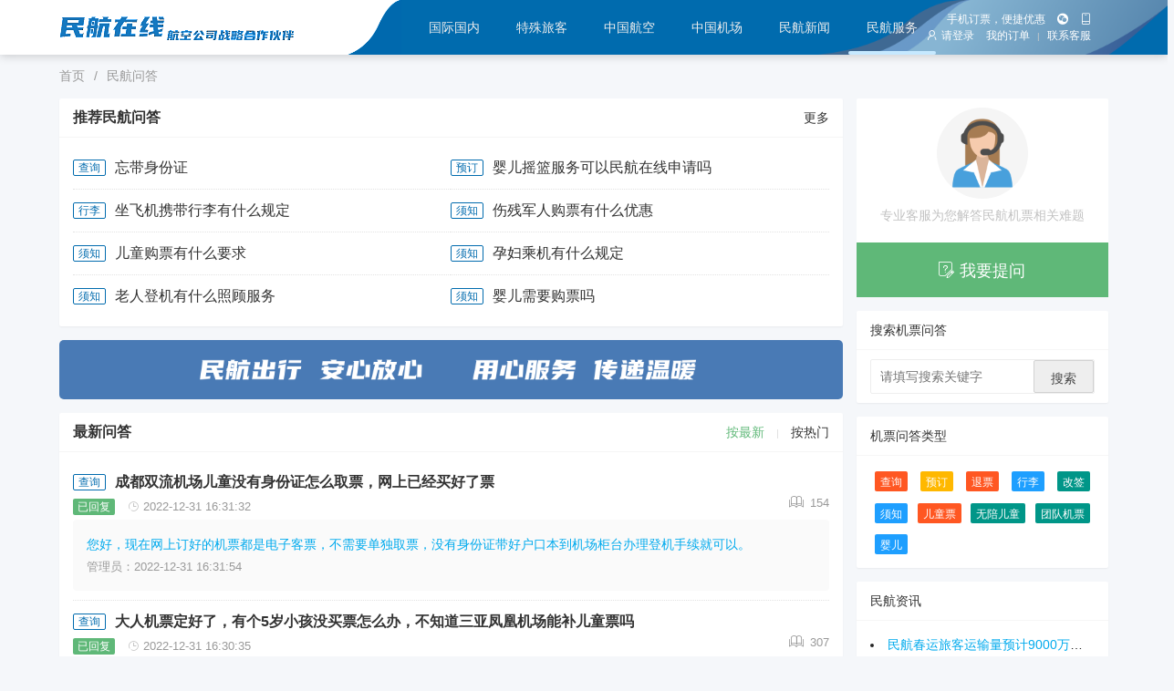

--- FILE ---
content_type: text/html; charset=utf-8
request_url: https://www.caac-jp.com/ask/page/20
body_size: 10077
content:

<!DOCTYPE html>

<html>
<head>
    <meta name="viewport" content="width=device-width" />
    <meta http-equiv="Content-Type" content="text/html; charset=utf-8" />
    <meta name="renderer" content="webkit|ie-comp|ie-stand">
    <meta http-equiv="X-UA-Compatible" content="IE=edge">
    <meta name="viewport" content="width=device-width,initial-scale=1,minimum-scale=1,maximum-scale=1,user-scalable=no">
    <meta http-equiv="Cache-Control" content="no-siteapp">

    <title>民航问答,民航知识,民航相关答疑-民航在线</title>
    <meta name="keywords" content="民航问答,民航知识,民航相关答疑" />
    <meta name="description" content="民航在线提供专业民航问答答疑，专业民航客服答疑" />
    <link href="/Content/layui/css/layui.css?v=638031864778050000" rel="stylesheet"/>
<link href="/Content/main.css?v=638060355779270961" rel="stylesheet"/>
<link href="/Content/Index/priIndexV02.css?v=638060918054138889" rel="stylesheet"/>

<link href="/Content/Ask/Ask.css?v=638092912130723332" rel="stylesheet"/>

    <script> var _hmt = _hmt || []; (function() {   var hm = document.createElement("script");   hm.src = "https://hm.baidu.com/hm.js?522600756a58549d7aef255de072a93b";   var s = document.getElementsByTagName("script")[0];    s.parentNode.insertBefore(hm, s); })(); </script>
</head>
<body class="bgcolor">
    <!-- 让IE8/9支持媒体查询 -->
    <!--[if lt IE 9]>
      <script src="https://cdn.staticfile.org/html5shiv/r29/html5.min.js"></script>
      <script src="https://cdn.staticfile.org/respond.js/1.4.2/respond.min.js"></script>
    <![endif]-->


<div class="header">
    <div class="layui-container">
        <a id="logo" href="https://www.caac-jp.com/" title="民航在线">
            <img src="https://api.mobile.caac-jp.com/upload/image/20240509/20240509010450_0604.png" title="民航在线">
        </a>
        <ul class="layui-nav header-nav close">
                   <li class="layui-nav-item "><a href = "/" title="首页">国际国内</a></li>
                   <li class="layui-nav-item "><a href = "/flight/doc?id=wupeiet" title="">特殊旅客</a></li>
                   <li class="layui-nav-item "><a href = "/airline" title="航空公司">中国航空</a></li>
                   <li class="layui-nav-item "><a href = "/airport" title="国内机场">中国机场</a></li>
                   <li class="layui-nav-item "><a href = "/news" title="民航新闻">民航新闻</a></li>
                   <li class="layui-nav-item  layui-this"><a href = "/ask" title="民航问答">民航服务</a></li>

        </ul>
        <button id="switch">
            <span></span><span class="second"></span><span class="third"></span>
        </button>
        <div class="kams-nav-layout"></div>
        <div class="layui-form header-login">
            <div class="clearfix kams-right-layout">
                <p>
                    手机订票，便捷优惠
                    <span class="pipe"></span>
                    <span id="wechat-btn" title="手机订票，便捷优惠" class="pointer" data-img="https://api.mobile.caac-jp.com/upload/image/20240807/20240807085941_8424.jpg">
                        <i class="layui-icon layui-icon-login-wechat f-12"></i>
                        <span class="pipe"></span>
                        <i class="layui-icon layui-icon-cellphone f-12"></i>
                    </span>
                </p>
                <p>
                    <a href="https://www.caac-jp.com/member/login" title="登录会员" target="_blank"><i class="layui-icon layui-icon-username f-12 mr-5"></i>请登录</a>
                    <span class="pipe"></span>
                    <a href="https://www.caac-jp.com/member/orderlist" title="我的订单" target="_blank">我的订单</a>
                    <span class="pipe">|</span>
                    <a href="https://work.weixin.qq.com/kfid/kfc2552285c5d726f43" title="联系客服" target="_blank">联系客服</a>
                </p>
            </div>
        </div>
        <ul class="header-mini-login layui-nav">
            <li class="layui-nav-item">
                <a href="javascript:;"><i class="layui-icon layui-icon-more-vertical f-16"></i></a>
                <dl class="layui-nav-child layui-nav-child-r">
                    <dd><a href="user">会员中心</a></dd>
                    <dd><a href="https://www.caac-jp.com/member/logout">退出登录</a></dd>
                </dl>
            </li>
        </ul>
    </div>
</div>

    

    <section class="layui-container mt-15">
        <div class="layui-breadcrumb layui-hide-xs text-overflow" style="visibility: visible;">
            <a href="https://www.caac-jp.com/">首页</a><span lay-separator="">/</span>
            <a href="https://www.caac-jp.com/ask">民航问答</a>
        </div>
    </section>
    <section class="layui-container mb-15">
        <div class="layui-row layui-col-space15">
            <div class="layui-col-md9">
                <div class="layui-card mt-15">
                    <div class="layui-card-header flex-between">
                        <b class="f-16">推荐民航问答</b>
                        <a href="https://www.caac-jp.com/ask/hot" title="更多推荐民航问答" target="_blank">更多</a>
                    </div>
                    <div class="layui-card-body">
                        <ul class="ask-list hot">
                                <li>
                                    <h2>
                                            <a href="https://www.caac-jp.com/ask/tag/查询" class="layui-badge" title="查询相关问答" target="_blank">查询</a>
                                        <a href="https://www.caac-jp.com/ask/452.html" title="忘带身份证" target="_blank">忘带身份证</a>
                                    </h2>
                                </li>
                                <li>
                                    <h2>
                                            <a href="https://www.caac-jp.com/ask/tag/预订" class="layui-badge" title="预订相关问答" target="_blank">预订</a>
                                        <a href="https://www.caac-jp.com/ask/225.html" title="婴儿摇篮服务可以民航在线申请吗" target="_blank">婴儿摇篮服务可以民航在线申请吗</a>
                                    </h2>
                                </li>
                                <li>
                                    <h2>
                                            <a href="https://www.caac-jp.com/ask/tag/行李" class="layui-badge" title="行李相关问答" target="_blank">行李</a>
                                        <a href="https://www.caac-jp.com/ask/209.html" title="坐飞机携带行李有什么规定" target="_blank">坐飞机携带行李有什么规定</a>
                                    </h2>
                                </li>
                                <li>
                                    <h2>
                                            <a href="https://www.caac-jp.com/ask/tag/须知" class="layui-badge" title="须知相关问答" target="_blank">须知</a>
                                        <a href="https://www.caac-jp.com/ask/204.html" title="伤残军人购票有什么优惠" target="_blank">伤残军人购票有什么优惠</a>
                                    </h2>
                                </li>
                                <li>
                                    <h2>
                                            <a href="https://www.caac-jp.com/ask/tag/须知" class="layui-badge" title="须知相关问答" target="_blank">须知</a>
                                        <a href="https://www.caac-jp.com/ask/202.html" title="儿童购票有什么要求" target="_blank">儿童购票有什么要求</a>
                                    </h2>
                                </li>
                                <li>
                                    <h2>
                                            <a href="https://www.caac-jp.com/ask/tag/须知" class="layui-badge" title="须知相关问答" target="_blank">须知</a>
                                        <a href="https://www.caac-jp.com/ask/201.html" title="孕妇乘机有什么规定" target="_blank">孕妇乘机有什么规定</a>
                                    </h2>
                                </li>
                                <li>
                                    <h2>
                                            <a href="https://www.caac-jp.com/ask/tag/须知" class="layui-badge" title="须知相关问答" target="_blank">须知</a>
                                        <a href="https://www.caac-jp.com/ask/200.html" title="老人登机有什么照顾服务" target="_blank">老人登机有什么照顾服务</a>
                                    </h2>
                                </li>
                                <li>
                                    <h2>
                                            <a href="https://www.caac-jp.com/ask/tag/须知" class="layui-badge" title="须知相关问答" target="_blank">须知</a>
                                        <a href="https://www.caac-jp.com/ask/199.html" title="婴儿需要购票吗" target="_blank">婴儿需要购票吗</a>
                                    </h2>
                                </li>

                        </ul>
                    </div>
                </div>
                <div class="mt-15">
                        <a href="###" title=""><img src="https://api.mobile.caac-jp.com/upload/image/20240815/20240815133246_0918.png" class="kams-image-responsive" alt=""></a>

                </div>
                <div class="layui-card mt-15">
                    <div class="layui-card-header">
                        <b class="f-16">最新问答</b>
                        <span class="f-r ask-filter">
                            <a href="https://www.caac-jp.com/ask/new/page/1" class=layui-this>按最新</a>
                            <span class="ask-mid"></span>
                            <a href="https://www.caac-jp.com/ask/hot/page/1" >按热门</a>
                        </span>
                    </div>
                    <div class="layui-card-body">
                        <ul class="ask-list">
                                <li>
                                    <h2>
                                            <a href="https://www.caac-jp.com/ask/tag/查询" class="layui-badge" title="查询相关问答" target="_blank">查询</a>
                                        <a href="https://www.caac-jp.com/ask/22.html" class="font_weight_b" title="成都双流机场儿童没有身份证怎么取票，网上已经买好了票" target="_blank">成都双流机场儿童没有身份证怎么取票，网上已经买好了票</a>
                                    </h2>
                                    <div class="ask-list-info">
                                            <span class="layui-badge ask-badge-accept">已回复</span>
                                        <span><i class="layui-icon layui-icon-log f-12 mr-5 layui-font-gray"></i>2022-12-31 16:31:32</span>
                                        <span class="ask-list-nums">
                                            <i class="layui-icon layui-icon-read" title="查看"></i> 154
                                        </span>
                                    </div>
                                        <div class="ask-reply radius layui-bg-gray">
                                            <div class="ask-reply-content">
                                                您好，现在网上订好的机票都是电子客票，不需要单独取票，没有身份证带好户口本到机场柜台办理登机手续就可以。
                                            </div>
                                            <div class="ask-list-info">管理员：2022-12-31 16:31:54</div>
                                        </div>
                                </li>
                                <li>
                                    <h2>
                                            <a href="https://www.caac-jp.com/ask/tag/查询" class="layui-badge" title="查询相关问答" target="_blank">查询</a>
                                        <a href="https://www.caac-jp.com/ask/21.html" class="font_weight_b" title="大人机票定好了，有个5岁小孩没买票怎么办，不知道三亚凤凰机场能补儿童票吗" target="_blank">大人机票定好了，有个5岁小孩没买票怎么办，不知道三亚凤凰机场能补儿童票吗</a>
                                    </h2>
                                    <div class="ask-list-info">
                                            <span class="layui-badge ask-badge-accept">已回复</span>
                                        <span><i class="layui-icon layui-icon-log f-12 mr-5 layui-font-gray"></i>2022-12-31 16:30:35</span>
                                        <span class="ask-list-nums">
                                            <i class="layui-icon layui-icon-read" title="查看"></i> 307
                                        </span>
                                    </div>
                                        <div class="ask-reply radius layui-bg-gray">
                                            <div class="ask-reply-content">
                                                您好，5岁小孩的机票是需要和大人机票绑定一起下单的，如果出现大人机票定好了，单独补儿童票一定要及时联系客服补票，因为每趟航班对于儿童的乘机数量有限额，超过了就补不到了，可通过微信小程序“民航在线”联系在线客服进行人工补票，告知客服大人所在的航班号，及时补票，不一定要去机场补。
                                            </div>
                                            <div class="ask-list-info">管理员：2022-12-31 16:31:01</div>
                                        </div>
                                </li>
                                <li>
                                    <h2>
                                            <a href="https://www.caac-jp.com/ask/tag/查询" class="layui-badge" title="查询相关问答" target="_blank">查询</a>
                                        <a href="https://www.caac-jp.com/ask/20.html" class="font_weight_b" title="大人网上订好了机票，婴儿能在机场补票吗" target="_blank">大人网上订好了机票，婴儿能在机场补票吗</a>
                                    </h2>
                                    <div class="ask-list-info">
                                            <span class="layui-badge ask-badge-accept">已回复</span>
                                        <span><i class="layui-icon layui-icon-log f-12 mr-5 layui-font-gray"></i>2022-12-31 16:29:29</span>
                                        <span class="ask-list-nums">
                                            <i class="layui-icon layui-icon-read" title="查看"></i> 191
                                        </span>
                                    </div>
                                        <div class="ask-reply radius layui-bg-gray">
                                            <div class="ask-reply-content">
                                                您好，大人网上订好了机票，婴儿可以在机场补票，但一般不建议婴儿票到机场补，因为每趟航班对于婴儿票是有规定数量的，有时候到机场补不到婴儿票的，具体可以通过微信小程序“民航在线”联系在线客服申请补订。
                                            </div>
                                            <div class="ask-list-info">管理员：2022-12-31 16:29:56</div>
                                        </div>
                                </li>
                                <li>
                                    <h2>
                                            <a href="https://www.caac-jp.com/ask/tag/查询" class="layui-badge" title="查询相关问答" target="_blank">查询</a>
                                        <a href="https://www.caac-jp.com/ask/19.html" class="font_weight_b" title="南方航空小孩机票可以在飞机上补票吗" target="_blank">南方航空小孩机票可以在飞机上补票吗</a>
                                    </h2>
                                    <div class="ask-list-info">
                                            <span class="layui-badge ask-badge-accept">已回复</span>
                                        <span><i class="layui-icon layui-icon-log f-12 mr-5 layui-font-gray"></i>2022-12-31 16:28:06</span>
                                        <span class="ask-list-nums">
                                            <i class="layui-icon layui-icon-read" title="查看"></i> 324
                                        </span>
                                    </div>
                                        <div class="ask-reply radius layui-bg-gray">
                                            <div class="ask-reply-content">
                                                您好，不可以的，飞机票是不可以在飞机上补票的，没有在飞机上补票这种做法，所有旅客都要过安检出示有效证件和登机牌方可上飞机，包括婴儿和儿童，如果大人机票买好了需要单独补小孩的票可通过微信小程序“民航在线”联系在线客服补订。
                                            </div>
                                            <div class="ask-list-info">管理员：2022-12-31 16:28:51</div>
                                        </div>
                                </li>
                                <li>
                                    <h2>
                                            <a href="https://www.caac-jp.com/ask/tag/查询" class="layui-badge" title="查询相关问答" target="_blank">查询</a>
                                        <a href="https://www.caac-jp.com/ask/18.html" class="font_weight_b" title="宝宝如何购买机票，超过1米2是要买全票还是半票的啊" target="_blank">宝宝如何购买机票，超过1米2是要买全票还是半票的啊</a>
                                    </h2>
                                    <div class="ask-list-info">
                                            <span class="layui-badge ask-badge-accept">已回复</span>
                                        <span><i class="layui-icon layui-icon-log f-12 mr-5 layui-font-gray"></i>2022-12-31 16:27:09</span>
                                        <span class="ask-list-nums">
                                            <i class="layui-icon layui-icon-read" title="查看"></i> 207
                                        </span>
                                    </div>
                                        <div class="ask-reply radius layui-bg-gray">
                                            <div class="ask-reply-content">
                                                您好，宝宝购买机票是按年龄来的，2周岁以下买婴儿票，2－12岁买儿童票，和同行大人机票一起购买，可通过微信小程序“民航在线”在线订购。
                                            </div>
                                            <div class="ask-list-info">管理员：2022-12-31 16:27:33</div>
                                        </div>
                                </li>

                        </ul>
                    </div>
                </div>

                <div class="layui-box layui-laypage layui-laypage-molv mt-30">
                    <a href="https://www.caac-jp.com/ask/page/1" class="" title="首页">首页</a>
                    <a href="https://www.caac-jp.com/ask/page/19" class="" title="上一页">上一页</a>

                    <a href="https://www.caac-jp.com/ask/page/21" class="" title="下一页">下一页</a>
                    <a href="https://www.caac-jp.com/ask/page/24" class="" title="尾页">尾页</a>
                </div>
            </div>
            <div class="layui-col-md3 mt-15">

    <div class="layui-panel noBox-shadow noBorder ">
        <div class="text-c pt-10">
            <div class="ask-head-icon">
                <img src="/images/costomer.png" />
            </div>
            <p class="pt-10 pb-10 layui-font-gray">专业客服为您解答民航机票相关难题</p>
            <a href="javascript:;" class="ask-tiwen" lay-on="go-ask"><i class="layui-icon layui-icon-survey mr-5 f-18"></i>我要提问</a>
        </div>
    </div>
    <div class="layui-card mt-15">
        <h3 class="layui-card-header">搜索机票问答</h3>
        <div class="layui-card-body">
            <form class="layui-form" action="/ask/search">
                <div class="layui-form-item" style="margin:0">
                    <div class="layui-input-block" style="margin:0">
                        <input type="text" name="c" lay-verify="required" placeholder="请填写搜索关键字" autocomplete="off" class="layui-input">
                        <button lay-submit="" class="layui-btn layui-btn-primary kams-search">搜索</button>
                    </div>
                </div>
            </form>
        </div>
    </div>
    <div class="layui-card mt-15">
        <h3 class="layui-card-header">机票问答类型</h3>
        <div class="layui-card-body">
            <dl class="tag-list flex-between" style="flex-flow:wrap">
                    <dd><a href="https://www.caac-jp.com/ask/tag/查询" title="查询相关民航问答" target="_blank" class="layui-btn layui-btn-xs layui-btn-danger">查询</a></dd>
                    <dd><a href="https://www.caac-jp.com/ask/tag/预订" title="预订相关民航问答" target="_blank" class="layui-btn layui-btn-xs layui-btn-warm">预订</a></dd>
                    <dd><a href="https://www.caac-jp.com/ask/tag/退票" title="退票相关民航问答" target="_blank" class="layui-btn layui-btn-xs layui-btn-danger">退票</a></dd>
                    <dd><a href="https://www.caac-jp.com/ask/tag/行李" title="行李相关民航问答" target="_blank" class="layui-btn layui-btn-xs layui-btn-normal">行李</a></dd>
                    <dd><a href="https://www.caac-jp.com/ask/tag/改签" title="改签相关民航问答" target="_blank" class="layui-btn layui-btn-xs ">改签</a></dd>
                    <dd><a href="https://www.caac-jp.com/ask/tag/须知" title="须知相关民航问答" target="_blank" class="layui-btn layui-btn-xs layui-btn-normal">须知</a></dd>
                    <dd><a href="https://www.caac-jp.com/ask/tag/儿童票" title="儿童票相关民航问答" target="_blank" class="layui-btn layui-btn-xs layui-btn-danger">儿童票</a></dd>
                    <dd><a href="https://www.caac-jp.com/ask/tag/无陪儿童" title="无陪儿童相关民航问答" target="_blank" class="layui-btn layui-btn-xs ">无陪儿童</a></dd>
                    <dd><a href="https://www.caac-jp.com/ask/tag/团队机票" title="团队机票相关民航问答" target="_blank" class="layui-btn layui-btn-xs ">团队机票</a></dd>
                    <dd><a href="https://www.caac-jp.com/ask/tag/婴儿" title="婴儿相关民航问答" target="_blank" class="layui-btn layui-btn-xs layui-btn-normal">婴儿</a></dd>
            </dl>
        </div>
    </div>
    <div class="layui-card mt-15">
        <h3 class="layui-card-header">民航资讯</h3>
        <div class="layui-card-body">
            <ul class="side-list-static">
                    <li>
                        <a href="https://www.caac-jp.com/news/296.html" title="民航春运旅客运输量预计9000万人次  再创历史新高" target="_blank">民航春运旅客运输量预计9000万人次  再创历史新高</a>
                    </li>
                    <li>
                        <a href="https://www.caac-jp.com/news/295.html" title="2024年中国民航安全运送旅客7.3亿人次" target="_blank">2024年中国民航安全运送旅客7.3亿人次</a>
                    </li>
                    <li>
                        <a href="https://www.caac-jp.com/news/294.html" title="下降12.8%！依法整治“机闹”见成效" target="_blank">下降12.8%！依法整治“机闹”见成效</a>
                    </li>
                    <li>
                        <a href="https://www.caac-jp.com/news/293.html" title="2024年航班正常工作会在京召开" target="_blank">2024年航班正常工作会在京召开</a>
                    </li>
                    <li>
                        <a href="https://www.caac-jp.com/news/277.html" title="南航发布春运六大地面服务承诺" target="_blank">南航发布春运六大地面服务承诺</a>
                    </li>
            </ul>
        </div>
    </div>

    <div class="layui-card mt-15">
        <h3 class="layui-card-header">热门机票城市</h3>
        <div class="layui-card-body">
            <dl class="tag-list flex-between" style="flex-flow:wrap">
                    <dd><a href="https://www.caac-jp.com/city/pek" target="_blank" title="北京特价机票" class="layui-btn layui-btn-xs layui-btn-primary ">北京</a></dd>
                    <dd><a href="https://www.caac-jp.com/city/cgq" target="_blank" title="长春特价机票" class="layui-btn layui-btn-xs layui-btn-primary ">长春</a></dd>
                    <dd><a href="https://www.caac-jp.com/city/csx" target="_blank" title="长沙特价机票" class="layui-btn layui-btn-xs layui-btn-primary ">长沙</a></dd>
                    <dd><a href="https://www.caac-jp.com/city/ctu" target="_blank" title="成都特价机票" class="layui-btn layui-btn-xs layui-btn-primary ">成都</a></dd>
                    <dd><a href="https://www.caac-jp.com/city/ckg" target="_blank" title="重庆特价机票" class="layui-btn layui-btn-xs layui-btn-primary ">重庆</a></dd>
                    <dd><a href="https://www.caac-jp.com/city/dlc" target="_blank" title="大连特价机票" class="layui-btn layui-btn-xs layui-btn-primary ">大连</a></dd>
                    <dd><a href="https://www.caac-jp.com/city/foc" target="_blank" title="福州特价机票" class="layui-btn layui-btn-xs layui-btn-primary ">福州</a></dd>
                    <dd><a href="https://www.caac-jp.com/city/can" target="_blank" title="广州特价机票" class="layui-btn layui-btn-xs layui-btn-primary ">广州</a></dd>
                    <dd><a href="https://www.caac-jp.com/city/kwl" target="_blank" title="桂林特价机票" class="layui-btn layui-btn-xs layui-btn-primary ">桂林</a></dd>
                    <dd><a href="https://www.caac-jp.com/city/kwe" target="_blank" title="贵阳特价机票" class="layui-btn layui-btn-xs layui-btn-primary ">贵阳</a></dd>
                    <dd><a href="https://www.caac-jp.com/city/hak" target="_blank" title="海口特价机票" class="layui-btn layui-btn-xs layui-btn-primary ">海口</a></dd>
                    <dd><a href="https://www.caac-jp.com/city/hgh" target="_blank" title="杭州特价机票" class="layui-btn layui-btn-xs layui-btn-primary ">杭州</a></dd>
                    <dd><a href="https://www.caac-jp.com/city/nkg" target="_blank" title="南京特价机票" class="layui-btn layui-btn-xs layui-btn-primary ">南京</a></dd>
                    <dd><a href="https://www.caac-jp.com/city/ngb" target="_blank" title="宁波特价机票" class="layui-btn layui-btn-xs layui-btn-primary ">宁波</a></dd>
                    <dd><a href="https://www.caac-jp.com/city/syx" target="_blank" title="三亚特价机票" class="layui-btn layui-btn-xs layui-btn-primary ">三亚</a></dd>
                    <dd><a href="https://www.caac-jp.com/city/sha" target="_blank" title="上海特价机票" class="layui-btn layui-btn-xs layui-btn-primary ">上海</a></dd>
                    <dd><a href="https://www.caac-jp.com/city/she" target="_blank" title="沈阳特价机票" class="layui-btn layui-btn-xs layui-btn-primary ">沈阳</a></dd>
                    <dd><a href="https://www.caac-jp.com/city/szx" target="_blank" title="深圳特价机票" class="layui-btn layui-btn-xs layui-btn-primary ">深圳</a></dd>
                    <dd><a href="https://www.caac-jp.com/city/sjw" target="_blank" title="石家庄特价机票" class="layui-btn layui-btn-xs layui-btn-primary ">石家庄</a></dd>
                    <dd><a href="https://www.caac-jp.com/city/tsn" target="_blank" title="天津特价机票" class="layui-btn layui-btn-xs layui-btn-primary ">天津</a></dd>
                    <dd><a href="https://www.caac-jp.com/city/ehu" target="_blank" title="鄂州特价机票" class="layui-btn layui-btn-xs layui-btn-primary ">鄂州</a></dd>
                    <dd><a href="https://www.caac-jp.com/city/rc4" target="_blank" title="芮城特价机票" class="layui-btn layui-btn-xs layui-btn-primary ">芮城</a></dd>
            </dl>
        </div>
    </div>
    <div id="ask-box-panel" class="layui-panel" style="display:none">
        <div class="layui-card-body base-bj">
            <form class="layui-form" lay-filter="test1">
                <div class="layui-row">
                    <div class="layui-col-xs5">
                        <div class="layui-form-item">
                            <div class="layui-inline">
                                <label class="layui-form-label">您的称呼<span class="layui-font-red ml-5">*</span></label>
                                <div class="layui-input-block">
                                    <input type="text" name="name" lay-verify="required" placeholder="请输入您的称呼" autocomplete="off" class="layui-input">
                                </div>
                            </div>
                        </div>

                        <div class="layui-form-item">
                            <div class="layui-inline">
                                <label class="layui-form-label">您的手机<span class="layui-font-red ml-5">*</span></label>
                                <div class="layui-input-block">
                                    <input type="tel" name="phone" lay-verify="required|phone" placeholder="请输入您的手机" autocomplete="off" class="layui-input demo-phone">
                                </div>
                            </div>
                        </div>
                    </div>
                    <div class="layui-col-xs7">
                            <img src="https://api.mobile.caac-jp.com/upload/image/20240815/20240815132455_4837.png" class="kams-image-responsive" style="height:95px">
                    </div>
                </div>

                <div class="layui-form-item layui-form-text">
                    <label class="layui-form-label">提问内容<span class="layui-font-red ml-5">*</span></label>
                    <div class="layui-input-block">
                        <textarea name="content" placeholder="请输入提问内容" lay-verify="required" class="layui-textarea"></textarea>
                    </div>
                </div>
                <div class="layui-form-item">
                    <div class="layui-input-block">
                        <button type="submit" class="layui-btn layui-btn-normal" lay-submit="" lay-filter="submit-ask">立即提交</button>
                        <button type="reset" class="layui-btn layui-btn-primary">重置</button>
                    </div>
                </div>
            </form>
        </div>
    </div>

            </div>
        </div>
    </section>

<footer class="footer">
    <div class="layui-container " style="padding-left:20px;">
        <div class="layui-row clearfix mt-20 mb-20">
            <div class="layui-col-md8">
                <div class="layui-row layui-col-space15 clearfix">
                    <dl class="layui-col-xs6 layui-col-sm3 footer-help">
                        <dt class="f-18 mb-20">新手上路</dt>
                            <dd class="f-14 mb-5"><a href="https://www.caac-jp.com/news/85.html" title="为什么提示手机已经注册？ " target="_blank">为什么提示手机已经注册？ </a></dd>
                            <dd class="f-14 mb-5"><a href="https://www.caac-jp.com/news/84.html" title="我该使用什么样的证件？ " target="_blank">我该使用什么样的证件？ </a></dd>
                    </dl>
                    <dl class="layui-col-xs6 layui-col-sm3 footer-help">
                        <dt class="f-18 mb-20">常见问题</dt>
                            <dd class="f-14 mb-5"><a href="https://www.caac-jp.com/news/292.html" title="特殊旅客承运标准" target="_blank">特殊旅客承运标准</a></dd>
                            <dd class="f-14 mb-5"><a href="https://www.caac-jp.com/news/291.html" title="行动障碍旅客服务" target="_blank">行动障碍旅客服务</a></dd>
                            <dd class="f-14 mb-5"><a href="https://www.caac-jp.com/news/290.html" title="婴儿摇篮服务" target="_blank">婴儿摇篮服务</a></dd>
                            <dd class="f-14 mb-5"><a href="https://www.caac-jp.com/news/289.html" title="占座行李预定须知" target="_blank">占座行李预定须知</a></dd>
                            <dd class="f-14 mb-5"><a href="https://www.caac-jp.com/news/288.html" title="宠物托运须知" target="_blank">宠物托运须知</a></dd>
                    </dl>
                    <dl class="layui-col-xs6 layui-col-sm3 footer-help">
                        <dt class="f-18 mb-20">旅客保障</dt>
                            <dd class="f-14 mb-5"><a href="https://www.caac-jp.com/news/76.html" title="我该使用什么样的证件？ " target="_blank">我该使用什么样的证件？ </a></dd>
                            <dd class="f-14 mb-5"><a href="https://www.caac-jp.com/news/75.html" title="如何预订机票？ " target="_blank">如何预订机票？ </a></dd>
                            <dd class="f-14 mb-5"><a href="https://www.caac-jp.com/news/74.html" title="在线支付疑难解惑。 " target="_blank">在线支付疑难解惑。 </a></dd>
                            <dd class="f-14 mb-5"><a href="https://www.caac-jp.com/news/73.html" title="网上支付安全保证？ " target="_blank">网上支付安全保证？ </a></dd>
                            <dd class="f-14 mb-5"><a href="https://www.caac-jp.com/news/72.html" title="退票退款多久可以完成？ " target="_blank">退票退款多久可以完成？ </a></dd>
                    </dl>
                    <dl class="layui-col-xs6 layui-col-sm3 footer-help">
                        <dt class="f-18 mb-20">支付说明</dt>
                            <dd class="f-14 mb-5"><a href="https://www.caac-jp.com/news/68.html" title="是否需要再额外支出如手续费等？" target="_blank">是否需要再额外支出如手续费等？</a></dd>
                            <dd class="f-14 mb-5"><a href="https://www.caac-jp.com/news/67.html" title="支付在线支付平台安全吗？" target="_blank">支付在线支付平台安全吗？</a></dd>
                            <dd class="f-14 mb-5"><a href="https://www.caac-jp.com/news/66.html" title="为什么要通过网络在线平台支付？" target="_blank">为什么要通过网络在线平台支付？</a></dd>
                            <dd class="f-14 mb-5"><a href="https://www.caac-jp.com/news/65.html" title="“支付平台”是什么?" target="_blank">“支付平台”是什么?</a></dd>
                            <dd class="f-14 mb-5"><a href="https://www.caac-jp.com/news/64.html" title="如何通过银行转账汇款?" target="_blank">如何通过银行转账汇款?</a></dd>
                    </dl>
                    <dl class="layui-col-xs6 layui-col-sm3 footer-help">
                        <dt class="f-18 mb-20">付款方式</dt>
                            <dd class="f-14 mb-5"><a href="https://www.caac-jp.com/news/81.html" title="网上支付安全保证？ " target="_blank">网上支付安全保证？ </a></dd>
                    </dl>
                </div>
            </div>
            <div class="layui-col-md4">
                <div class="layui-row clearfix">
                    <div class="hui-album layui-col-xs6 layui-col-sm6">
                        <div class="hui-album-img pb-15 pr-15 pl-15">
                            <img src="https://api.mobile.caac-jp.com/upload/image/20240422/20240422100036_8834.jpg" />
                        </div>
                        <div class="hui-album-title">民航在线微信公众号</div>
                    </div>
                                        <div class="hui-album layui-col-xs6 layui-col-sm6">
                        <div class="hui-album-img pb-15 pr-15 pl-15">
                            <img src="https://api.mobile.caac-jp.com/upload/image/20240807/20240807085855_5769.jpg" />
                        </div>
                        <div class="hui-album-title">民航在线官方小程序</div>
                    </div>
                </div>
            </div>
        </div>
        <div class="foot_top">
            <dl>
                <dt>机票</dt>
                    <dd><a href="https://www.caac-jp.com/city/can" target="_blank" title="广州特价机票">广州特价机票</a> | </dd>
                    <dd><a href="https://www.caac-jp.com/city/sha" target="_blank" title="上海特价机票">上海特价机票</a> | </dd>
                    <dd><a href="https://www.caac-jp.com/city/pek" target="_blank" title="北京特价机票">北京特价机票</a> | </dd>
                    <dd><a href="https://www.caac-jp.com/city/xiy" target="_blank" title="西安特价机票">西安特价机票</a> | </dd>
                    <dd><a href="https://www.caac-jp.com/city/hrb" target="_blank" title="哈尔滨特价机票">哈尔滨特价机票</a> | </dd>
                    <dd><a href="https://www.caac-jp.com/city/she" target="_blank" title="沈阳特价机票">沈阳特价机票</a> | </dd>
                    <dd><a href="https://www.caac-jp.com/city/csx" target="_blank" title="长沙特价机票">长沙特价机票</a> | </dd>
                    <dd><a href="https://www.caac-jp.com/city/nkg" target="_blank" title="南京特价机票">南京特价机票</a> | </dd>
                    <dd><a href="https://www.caac-jp.com/city/khn" target="_blank" title="南昌特价机票">南昌特价机票</a> | </dd>
                    <dd><a href="https://www.caac-jp.com/city/tna" target="_blank" title="济南特价机票">济南特价机票</a> | </dd>
                    <dd><a href="https://www.caac-jp.com/city/ctu" target="_blank" title="成都特价机票">成都特价机票</a> | </dd>
                    <dd><a href="https://www.caac-jp.com/city/hfe" target="_blank" title="合肥特价机票">合肥特价机票</a> | </dd>
                    <dd><a href="https://www.caac-jp.com/city/tsn" target="_blank" title="天津特价机票">天津特价机票</a> | </dd>
                    <dd><a href="https://www.caac-jp.com/city/ckg" target="_blank" title="重庆特价机票">重庆特价机票</a> | </dd>
                    <dd><a href="https://www.caac-jp.com/city/cgq" target="_blank" title="长春特价机票">长春特价机票</a> | </dd>
                    <dd><a href="https://www.caac-jp.com/city/hgh" target="_blank" title="杭州特价机票">杭州特价机票</a> | </dd>
                    <dd><a href="https://www.caac-jp.com/city/syx" target="_blank" title="三亚特价机票">三亚特价机票</a> | </dd>
                    <dd><a href="https://www.caac-jp.com/city/hak" target="_blank" title="海口特价机票">海口特价机票</a> | </dd>
                    <dd><a href="https://www.caac-jp.com/city/wuh" target="_blank" title="武汉特价机票">武汉特价机票</a> | </dd>
                    <dd><a href="https://www.caac-jp.com/city/szx" target="_blank" title="深圳特价机票">深圳特价机票</a> | </dd>
            </dl>
        </div>
        <nav class="footer-nav">
                <a target="_blank" href="/profile/contact" title="联系我">联系我</a>
                    <span class="hui-pipe">|</span>
                <a target="_blank" href="/profile/history" title="发展历程">发展历程</a>
                    <span class="hui-pipe">|</span>
                <a target="_blank" href="/profile/about" title="关于我">关于我</a>
                    <span class="hui-pipe">|</span>
                <a target="_blank" href="/profile/partner" title="合作伙伴">合作伙伴</a>
                    <span class="hui-pipe">|</span>
                <a target="_blank" href="#" title="核心优势">核心优势</a>
                    <span class="hui-pipe">|</span>
                <a target="_blank" href="/profile/job" title="诚聘英才">诚聘英才</a>
                    <span class="hui-pipe">|</span>
                <a target="_blank" href="/profile/advantage" title="我们优势">我们优势</a>
                    <span class="hui-pipe">|</span>
                <a target="_blank" href="/profile/service" title="服务宣言">服务宣言</a>
                    <span class="hui-pipe">|</span>
                <a target="_blank" href="http://old.caac-jp.com" title="旧版">旧版</a>
        </nav>
        <p class="footer-nav">
            Copyright &copy;2015-2025 民航在线 All Rights Reserved.&nbsp;&nbsp;全国统一服务热线：40068-12580<br>
            <a rel="nofollow" target="_blank" href="https://beian.miit.gov.cn/">粤ICP备09196753号</a><br>
        </p>
        <div>
            <p>
	友情链接：<a href="/flight" target="_blank">民航出行</a>&nbsp;&nbsp;<a href="https://www.caac-jp.com" target="_blank">民航在线</a> 
</p>
        </div>
    </div>
</footer>

    <script src="/Content/lib/jquery/1.9.1/jquery.min.js"></script>
<script src="/Content/lib/jquery.cookie.min.js"></script>
<script src="/Content/layui/layui.js"></script>
<script src="/Content/lib/jcarousellite.min.js"></script>



    <script>
        layui.config({
            base: '/scripts/layui/',
            version: true
        }).use('index', function () {
            var form = layui.form;
            var $ = layui.$;
            var index = layui.index.init;
            index.header();
            index.fixbar();
            var ask = layui.ask;
            ask.init.InitPage();

    });
    </script>
    <div style="display:none"><script type="text/javascript" src="https://js.users.51.la/21886249.js"></script>
</div>
</body>
</html>


--- FILE ---
content_type: text/css
request_url: https://www.caac-jp.com/Content/main.css?v=638060355779270961
body_size: 4585
content:
@font-face {
    font-family: "iconfont"; /* Project id 3354596 */
    src: url('iconfont.woff2?t=1670204875155') format('woff2'), url('iconfont.woff?t=1670204875155') format('woff'), url('iconfont.ttf?t=1670204875155') format('truetype');
}
.iconfont{font-family:"iconfont" !important;font-size:16px;font-style:normal;-webkit-font-smoothing:antialiased;-moz-osx-font-smoothing:grayscale}
.icon-feiji:before {content: "\e601";}
.icon-tejiajipiao:before {content: "\e66f";}
.icon-guojijipiao:before{content:"\e89b"}
.icon-jipiao:before{content:"\e89c"}
.icon-neirong:before {content: "\e889";}
.icon-dancheng:before{content:"\e94c"}
.icon-wangfan:before{content:"\e637"}
.icon-saoyisao:before{content:"\e891"}
.icon-qianbaozhi:before{content:"\e781"}
.icon-weixinpay-pc:before{content:"\e650"}
.icon-alipay-pc:before{content:"\e605"}
.icon-tijiaochenggong:before{content:"\e72e"}
.icon-xuanze-gouxuan-01:before{content:"\e680"}
.icon-xiugai:before{content:"\e66a"}
.icon-wushuju:before{content:"\e642"}
.icon-feijizhong:before{content:"\e8bf"}
.icon-xiaochengxu:before{content:"\e63a"}
.icon-account_sms:before{content:"\e63b"}
.icon-weixin1:before{content:"\e608"}
.icon-douyin:before{content:"\e659"}
.icon-guanfang:before{content:"\e68e"}
.icon-xingcheng:before{content:"\e674"}
.icon-jiage:before{content:"\e640"}
.icon-kefu1:before{content:"\e88f"}
.icon-minhangzuzhi:before{content:"\e604"}
.icon-zuixinzixun:before{content:"\e697"}
.icon-minhangzxun:before{content:"\eb41"}
.icon-remenzixun:before{content:"\e60b"}
.icon-jiantouzuo:before{content:"\e667"}
.icon-jiantouyou:before{content:"\e63f"}
.icon-lianjiejiantou:before{content:"\e628"}
.icon-dengji:before{content:"\e649"}
.icon-yuanquan:before{content:"\e71f"}
.icon-zhiyindengji:before{content:"\e612"}
.icon-chaxun:before{content:"\e625"}
.icon-zhifuwancheng:before{content:"\e607"}
.icon-dingdanwancheng:before{content:"\e9ca"}
.icon-gantanhao:before{content:"\e696"}
.icon-riqixuanze:before{content:"\e639"}
.icon-liebiaoxuanze:before{content:"\e65e"}
.icon-jiagebaohu:before{content:"\e603"}
.icon-pinzhi:before{content:"\e627"}
.icon-kefu:before{content:"\ec2e"}
.icon-weixin:before{content:"\e600"}
.icon-shouji:before{content:"\e63e"}
.base-color{color:#487AB5}
.base-color-rgb{color:rgb(72,122,181)}
.base-price-color{color:#f70;font-family:sans-serif}
.noBorder{border:none !important}
.base-bj{background:#ddf1ff29}
.bj-fc{background-color:#fcfcfc}
.bj-ff{background-color:#fff}
a.link{color:#1E9FFF}
a.link:hover{color:#6db9f2}
.uppercase{text-transform:uppercase}
.lowercase{text-transform:lowercase}
.capitalize{text-transform:capitalize}
.en{font-family:Arial !important}
.text-l{text-align:left}
.text-r{text-align:right}
.text-c{text-align:center}
.va *{vertical-align:sub !important;*vertical-align:middle !important;_vertical-align:middle !important}
.va-t{vertical-align:top !important}
.va-m{vertical-align:middle !important}
.va-b{vertical-align:bottom !important}
.pos-r{position:relative}
.pos-a{position:absolute}
.pos-f{position:fixed}
.f-l{float:left !important;_display:inline}
.f-r{float:right !important;_display:inline}
[class*=span].f-r{float:right}
.pos-left{left:0;right:auto}
.pos-right{right:0;left:auto}
.pos-top{top:0;bottom:auto}
.pos-bottom{top:auto;bottom:0}
.text-overflow{overflow:hidden;text-overflow:ellipsis;white-space:nowrap}
.font_weight_b{font-weight:bold}
.font_weight_n{font-weight:normal}
.line{font-size:0;line-height:0;border-top:solid 1px #eee;float:none}
.mt-5{margin-top:5px}
.mt-10{margin-top:10px}
.mt-15{margin-top:15px}
.mt-20{margin-top:20px}
.mt-25{margin-top:25px}
.mt-30{margin-top:30px}
.mt-35{margin-top:35px}
.mt-40{margin-top:40px}
.mt-50{margin-top:50px}
.mb-5{margin-bottom:5px}
.mb-10{margin-bottom:10px}
.mb-15{margin-bottom:15px}
.mb-20{margin-bottom:20px}
.mb-30{margin-bottom:30px}
.mb-40{margin-bottom:40px}
.mb-50{margin-bottom:50px}
.ml-5{margin-left:5px}
.ml-10{margin-left:10px}
.ml-15{margin-left:15px}
.ml-20{margin-left:20px}
.ml-30{margin-left:30px}
.ml-40{margin-left:40px}
.ml-50{margin-left:50px}
.mr-5{margin-right:5px}
.mr-2{margin-right:2px}
.mr-10{margin-right:10px}
.mr-15{margin-right:15px}
.mr-20{margin-right:20px}
.mr-30{margin-right:30px}
.mr-40{margin-right:40px}
.mr-50{margin-right:50px}
.pt-5{padding-top:5px}
.pt-10{padding-top:10px}
.pt-15{padding-top:15px}
.pt-20{padding-top:20px}
.pt-25{padding-top:25px}
.pt-30{padding-top:30px}
.pb-5{padding-bottom:5px}
.pb-10{padding-bottom:10px}
.pb-15{padding-bottom:15px}
.pb-20{padding-bottom:20px}
.pb-25{padding-bottom:25px}
.pb-30{padding-bottom:30px}
.pl-5{padding-left:5px}
.pl-10{padding-left:10px}
.pl-15{padding-left:15px}
.pl-20{padding-left:20px}
.pl-25{padding-left:25px}
.pl-30{padding-left:30px}
.pr-5{padding-right:5px}
.pr-10{padding-right:10px}
.pr-15{padding-right:15px}
.pr-20{padding-right:20px}
.pr-25{padding-right:25px}
.pr-30{padding-right:30px}
.pd-5{padding:5px}
.pd-10{padding:10px}
.pd-15{padding:15px}
.pd-20{padding:20px}
.pd-25{padding:25px}
.pd-30{padding:30px}
.pd-40{padding:40px}
.bk-gray{border:solid 1px #eee}
.radius{border-radius:4px}
.radius.size-MINI{border-radius:3px}
.radius.size-L{border-radius:5px}
.radius.size-XL{border-radius:6px}
.round{border-radius:50%;overflow:hidden}
.box-shadow{box-shadow:0 1px 2px rgba(0,0,0,0.1)}
.noBox-shadow{box-shadow:none}
.text-shadow{text-shadow:0 0 2px rgba(0,0,0,0.2)}
.f-12{font-size:12px}
.f-14{font-size:14px}
.f-16{font-size:16px}
.f-18{font-size:18px}
.f-20{font-size:20px}
.f-22{font-size:22px}
.f-24{font-size:24px}
.f-26{font-size:26px}
.f-28{font-size:28px}
.f-30{font-size:30px}
.lh-16{line-height:16px}
.lh-18{line-height:18px}
.lh-20{line-height:20px}
.lh-22{line-height:22px}
.lh-24{line-height:24px}
.lh-26{line-height:26px}
.lh-28{line-height:28px}
.lh-30{line-height:30px}
.bg-fff{background-color:#fff}
body .c-primary,body .c-primary a,body a.c-primary{color:#5a98de}
body .c-primary a:hover,body a.c-primary:hover{color:#5a98de}
body .c-secondary,body .c-secondary a,body a.c-secondary{color:#555}
body .c-secondary a:hover,body a.c-secondary:hover{color:#555}
body .c-success,body .c-success a,body a.c-success{color:#3bb4f2}
body .c-success a:hover,body a.c-success:hover{color:#3bb4f2}
body .c-danger,body .c-danger a,body a.c-danger{color:#dd514c}
body .c-danger a:hover,body a.c-danger:hover{color:#dd514c}
body .c-warning,body .c-warning a,body a.c-warning{color:#f37b1d}
body .c-warning a:hover,body a.c-warning:hover{color:#f37b1d}
body .c-error,body .c-error a,body a.c-error{color:#c00}
body .c-error a:hover,body a.c-error:hover{color:#c00}
body .c-333,body .c-333 a,body a.c-333{color:#333}
body .c-333 a:hover,body a.c-333:hover{color:#333}
body .c-666,body .c-666 a,body a.c-666{color:#666}
body .c-666 a:hover,body a.c-666:hover{color:#666}
body .c-999,body .c-999 a,body a.c-999{color:#999}
body .c-999 a:hover,body a.c-999:hover{color:#999}
body .c-red,body .c-red a,body a.c-red{color:red}
body .c-red a:hover,body a.c-red:hover{color:red}
body .c-green,body .c-green a,body a.c-green{color:green}
body .c-red a:hover,body a.c-red:hover{color:green}
body .c-blue,body .c-blue a,body a.c-blue{color:blue}
body .c-blue a:hover,body a.c-blue:hover{color:blue}
body .c-white,body .c-white a,body a.c-white{color:white}
body .c-white a:hover,body a.c-white:hover{color:white}
body .c-black,body .c-black a{color:#000}
body .c-black a:hover,body a.c-black:hover{color:#000}
body .c-orange,body .c-orange a,body a.c-orange{color:orange}
body .c-orange a:hover,body a.c-orange:hover{color:orange}
.hide{display:none}
[hidden]{display:none}
.hidden{display:none !important;visibility:hidden !important}
.f-hide{font:0/0 a;color:transparent;text-shadow:none;background-color:transparent;border:0}
.show{display:block}
.invisible{visibility:hidden}
.pipe{margin:0 5px;color:#ccc;font-size:10px !important}
.flex{display:flex}
.flex-center{display:flex;align-items:center}
.flex-center2{display:flex;align-items:center;justify-content:center}
.flex-between{display:flex;align-items:center;justify-content:space-between}
.flex-between-normal{display:flex;justify-content:space-between}
.flex-col{display:flex;flex-direction:column}
.kams-input-inline{padding:9px 15px;line-height:20px}
.clearfix:after{content:" ";display:block;height:0;clear:both;visibility:hidden}
.clearfix{zoom:1}
.pointer{cursor:pointer}
.kams-image-responsive{display:inline-block;max-width:100%;height:auto;border-radius:5px}
.city-select-box{z-index:999;position:absolute;display:none}
.address_hot{background-color:#fff;font-size:12px;width:435px;padding-top:5px;border:1px solid #DDDDDD;position:static;box-shadow:0 7px 22px -7px rgb(0 0 0 / 34%);border-radius:6px;vertical-align:top}
.address_hotcity_fd{color:#999}
.address_hotcity_fd .close{float:right;width:20px;height:20px;margin-top:3px;text-align:center;font:700 16px/20px Simsun;text-decoration:none;color:#666}
.address_hotlist{overflow:hidden;width:100%}
.address_hot_abb{width:100%;height:35px;margin-bottom:2px;margin-top:0;border-bottom:2px solid #ccc}
.address_hot_abb,.address_hot_adress,.address_hot li{list-style:none outside none;margin:0;padding:0}
.address_hot_abb li{position:relative;display:inline;margin-right:2px;line-height:35px;cursor:pointer}
.address_hot_abb,.address_hot_adress,.address_hot li{list-style:none outside none;margin:0;padding:0}
.address_hot_abb li .hot_selected{border-bottom:2px solid #06c;color:#06c;height:35px;display:inline-block}
.address_hot_abb li span{padding:0 8px;font-family:Verdana}
.address_hot_abb li span:hover{color:#06c}
ul.address_hot_adress{padding-top:4px}
.address_hot_adress.layoutfix li{cursor:pointer}
.address_hot_adress li{float:left;height:24px;overflow:hidden;width:67px;padding-right:2px}
.address_hot_adress li a{color:#000;display:block;height:22px;line-height:22px;padding-left:8px}
.address_hot_adress a:hover{background-color:#23b3e6;color:#fff;border-radius:5px;text-decoration:none}
.address_hot_adress a{text-decoration:none}
.address_hot_adress a{cursor:pointer}
.address_hot_adress.layoutfix li{cursor:pointer}
dl.address_hot_adress{padding-left:30px;padding-top:4px;clear:both}
.address_hot_adress dt{float:left;width:20px;margin-left:-25px;text-align:center;font-family:Verdana;color:#e56700;line-height:22px}
.address_hot_adress dd{overflow:hidden;padding:0;margin:0}
.address_hot_adress dd a{width:52px;padding-left:8px;height:22px;float:left;color:#000;line-height:22px;overflow:hidden;margin:0 2px 2px 0}
.address_hot_adress a{text-decoration:none}
.address_hot_adress a{cursor:pointer}
.notice-board{box-sizing:border-box;position:relative;color:#6c8291;background-color:#fff8ed;border:1px solid #ffd19c;border-radius:5px;line-height:22px;padding:12px 15px;cursor:pointer;display:flex;justify-content:space-between}
.notice-board .notice-board-content{max-height:22px;text-overflow:ellipsis;white-space:nowrap;overflow:hidden;font-size:12px}
.order-progress{padding:30px 0;font-size:16px}
.order-progress .active{color:coral}
.order-progress ul{display:flex;justify-content:space-between}
.order-progress ul li{position:relative;flex:1;text-align:center}
.order-progress ul li:before,.order-progress ul li:after{position:absolute;top:50%;content:'';height:1px;width:35%;background-color:#f3ebeb}
.order-progress ul li:before{left:0}
.order-progress ul li:after{right:0}
.kams-alert{position:relative;padding:8px 35px 8px 14px;margin-bottom:20px;text-shadow:0 1px 0 rgb(255 255 255 / 50%);background-color:#fcf8e3;border:1px solid #fbeed5;color:#c09853}
.kams-alert.alert-success{color:#468847;background-color:#dff0d8;border-color:#d6e9c6}
.kams-alert.alert-danger{color:#b94a48;background-color:#f2dede;border-color:#eed3d7}
.tag-list{overflow:hidden}
.tag-list dd{display:inline-block;float:left;padding:5px}
.side-list-static li{line-height:32px;list-style-position:inside;list-style-type:disc;white-space:nowrap;text-overflow:ellipsis;overflow:hidden}
.side-list-static li a{color:#01AAED}
.kams-search{position:absolute;background:#eeeeee;right:1px;top:1px;height:36px;color:#454545}
.seo-links{background-color:#fff;padding:10px 20px}
.seo-links p{margin:12px 0}
.seo-links .caption{font-weight:700;margin-right:8px;color:#333}
.seo-links .links{margin-right:5px}
/*航空公司*/
.airline-swap .item a{border: 1px solid #ededed;border-radius: 6px;transition: all 0.5s;display: inline-block;box-sizing: border-box;padding:5px 8px;}
.airline-swap .item a:hover{border: 1px solid #23b3e6;}
.airline-swap .item .airlogo{height:auto;width:100%;border-radius:6px;}
/*查询框V2*/
.kams-notice{background:hsla(0,0%,100%,.5);overflow:hidden;padding:5px 0;position:absolute;top:0;left:0;z-index:10;width:100%}
.kams-notice .kams-notice-item{display:flex;align-items:center;font-size:12px}
.kams-notice .kams-notice-item .kams-notice-content{height:18px;margin-top:2px;overflow:hidden}
.kams-notice .kams-notice-item .kams-notice-content ul li{height:18px;line-height:18px}
.kams-panel{position:relative;margin-top:-190px;z-index:999}
.kams-panel .kams-searchbox{z-index:100;position:relative;margin:0 auto 65px auto;border-radius:8px;box-sizing:border-box;box-shadow:0 4px 8px 0 rgb(153 153 153 / 30%);}
.kams-searchbox .s-tab{border-radius:8px 8px 0 0;background-color: rgba(3,28,59,0.3);font-size:16px;height:48px;line-height:48px;}
.kams-searchbox .s-tab a{color:#fff;`}
.kams-searchbox .s-tab > li:first-child,.kams-searchbox .s-tab > li:last-child{border-radius:6px 6px 0 0}
.kams-searchbox .s-tab > li.active{color:#333;background:#fff;border-radius:6px 6px 0 0;position:relative;z-index:3;height:48px;border-top:1px solid #4090c2}
.kams-searchbox .s-tab > li{float:left;text-align:center;cursor:pointer;border-radius:0 0 6px 0;color:#ddd;position:relative;padding:0 30px;}
.kams-searchbox .s-tab > li.active:first-child:before,.kams-searchbox .s-tab > li.active:last-child:after{width:0;height:0}
.kams-searchbox .s-tab > li:not(.active):hover{}
.kams-searchbox .s-tab > li.active:before{width:8px;height:8px;position:absolute;bottom:0;left:-8px;content:"";background:url(/images/tab-active-left-buttom.png)}
.kams-searchbox .s-tab > li.active:after{width:8px;height:8px;position:absolute;bottom:0;right:-7px;content:"";background:url(/images/tab-active-right-buttom.png)}
.kams-searchbox .s-content{background:#fff;padding:24px 24px 50px 24px;border-radius:0 0 8px 8px;position:relative;z-index:2}
.searchbox{padding:15px;background:#fff;border-radius:5px}
.city-container{display:inline-block;position:relative;border:1px solid #eee;box-shadow:0 0 12px 0 rgb(0 0 0 / 6%);border-radius:6px;}
.city-container:hover{box-shadow:0 0 12px 0 rgb(0 0 0 / 15%)}
.city-container .change-city{position:absolute;left:213px;top:25px;text-align:center;cursor:pointer}
.searchbox .city-container .change-city{left:140px}
.city-container .change-city .icon{display:inline-block;width:20px;height:20px;background:url(/images/Index/IndexV01/swap.png) no-repeat;background-size:cover}
.city-container .form-item{float:left;border-radius:2px;padding:10px 15px;height:45px;position:relative;width:188px;display:flex;align-items:center}
.searchbox .city-container .form-item{width:120px}
.city-container .form-item .addtrip{padding:8px 15px}
.city-container .form-item .addtrip:hover{cursor:pointer;color:#666;border-radius:5px;background-color:#EEE}
.city-container .form-item:first-child{border-right:1px solid #eee}
.city-container .form-item:first-of-type{margin-right:1px}
.city-container .form-item .after-input-text{font-size:12px;font-weight:normal;line-height:18px;display:inline-block;position:absolute;right:4px;top:29px;color:#ababab}
.city-container .input-style{float:left;position:relative}
.city-container .input-style input{outline:none;border:none;width:100%;padding:25px 0 0 0;color:#45495c;font-size:16px;background:none;font-weight:700}
.city-container .input-style > label{position:absolute;top:12px;left:0;color:#999;font-size:16px;pointer-events:none;transition:all 0.5s}
.city-container .input-style input:focus + label,.city-container .input-style input:valid + label,.city-container .skin-minimal + label{font-size:12px;top:0;color:#7e7b7b}
.layui-form-pane .layui-form-checkbox{margin:4px 0 4px 0px}
.city-container .layui-form-checkbox[lay-skin=primary]{padding-left:19px}
.search-btn{position:absolute;bottom:-25px;left:50%;background-color:#f70;background-image:-o-linear-gradient(right,#f70 0,#ffa50a 100%);background-image:-webkit-gradient(linear,right top,left top,from(#f70),to(#ffa50a));background-image:linear-gradient(-90deg,#f70,#ffa50a);border-radius:6px;box-shadow:2px 2px 1px 0px rgb(255 102 0 / 32%);width:180px;height:56px;margin-left:-90px;border:none;display:block;outline:none;font-size:18px;color:#fff;z-index:2;cursor:pointer}
.searchbox .search-btn{bottom:auto;left:auto;right:20px;width:118px;height:40px;font-size:16px}
/*查询框V2*/
@-webkit-keyframes shake_s{0%{-webkit-transform:rotateZ(15deg)}
5%{-webkit-transform:rotateZ(-15deg)}
10%{-webkit-transform:rotateZ(15deg)}
15%{-webkit-transform:rotateZ(-15deg)}
20%{-webkit-transform:rotateZ(15deg)}
25%{-webkit-transform:rotateZ(-15deg)}
30%{-webkit-transform:rotateZ(0deg)}
100%{-webkit-transform:rotateZ(0deg)}
}@keyframes shake_s{0%{transform:rotateZ(15deg)}
5%{transform:rotateZ(-15deg)}
10%{transform:rotateZ(15deg)}
15%{transform:rotateZ(-15deg)}
20%{transform:rotateZ(15deg)}
25%{transform:rotateZ(-15deg)}
30%{transform:rotateZ(0deg)}
100%{transform:rotateZ(0deg)}
}

--- FILE ---
content_type: text/css
request_url: https://www.caac-jp.com/Content/Index/priIndexV02.css?v=638060918054138889
body_size: 3750
content:
body{background-color:#f5f7fa}
body.bgcolor{background-color:#f5f7fa}
.header{background:url(/images/Index/IndexV01/img_navbar_base.a747a40.png?111) no-repeat;background-size:100% 100%;height:60px;box-shadow:0 1px 10px rgb(0 0 0 / 20%)}
.header .layui-container{height:60px;z-index:999;transition:all 400ms ease-out}
.header #logo{width:315px;height:60px;background:#fff;align-items:center;display:flex}
.header #logo2{width:100px;height:60px;background:#fff;text-align:left;font-size:20px;display:none}
.header .header-nav{margin-left:-84px;margin-right:-15px;background-color:#006bae;border-radius:0;overflow:hidden;position:relative;padding-left:60px;white-space:nowrap}
.header .header-nav:before{position:absolute;width:60px;height:100%;content:'';background:url(/images/Index/IndexV01/img_navbar_logo.2.png?121) no-repeat;background-size:100% 100%;left:0}
.header .header-nav .layui-nav-item{line-height:60px;text-align:center;z-index:9}
.header .header-nav .layui-nav-item:first-child{margin-left:10px}
.header .header-nav .layui-nav-item:hover{background-color:#2288c8}
.header .layui-nav .layui-nav-item.layui-this:after,.header .layui-nav .layui-nav-bar{height:4px;background-color:#c6e9ff;border-radius:10px}
.header .header-nav .layui-nav-item a{padding:0 18px;color:#EEE}
.header .layui-nav .layui-nav-item .layui-nav-more{display:none}
.header #switch{width:30px;height:28px;position:absolute;top:15px;right:15px;background-color:#61669d;border:1px solid #EEE;border-radius:3px;cursor:pointer;z-index:9}
.header #switch:hover{background-color:#4b4f8c}
.header #switch span{position:absolute;top:25%;left:4px;width:20px;height:1px;background-color:#EEE}
.header #switch span.second{position:absolute;top:50%}
.header #switch span.third{position:absolute;top:75%}
.header .header-login.layui-form{}
.header .header-login{width:200px;height:60px;position:absolute;top:0;right:0;font-size:12px;display:none}
.header .header-mini-login{position:absolute;top:0;right:0;height:60px}
.header .header-mini-login.layui-nav{display:none;padding:0;background:none}
.header .header-mini-login.layui-nav .layui-nav-item{display:block;line-height:30px;text-align:center;position:absolute;right:12px;top:15px}
.header .header-mini-login.layui-nav .layui-nav-item a img{margin-right:0}
.header .header-mini-login.layui-nav .layui-nav-item .layui-nav-child{top:50px}
.header .header-mini-login.layui-nav .layui-nav-item .layui-nav-child a{color:#333}
.header .header-mini-login.layui-nav .layui-nav-child dd.layui-this a,.header .header-mini-login.layui-nav .layui-nav-child dd.layui-this{background-color:#f9f9f9}
.kams-right-layout > p{font-family:tahoma,Arial;color:#fff;text-align:right;margin:0;padding:0;line-height:1.5}
.kams-right-layout > p > a{color:#fff}
.kams-right-layout > p > a:hover{text-decoration:underline}
.kams-nav-layout{display:none;position:absolute;top:0;right:-4.5rem;height:60px;width:24.4rem;background:url(/images/Index/IndexV01/img_navbar_right.f0ce13d.png);background-size:100% 100%}
#banner img{width:100%;height:100%}
#banner .panel{width:400px;position:absolute;top:25%;left:50%;margin-left:-200px;text-align:center}
#banner .panel p{color:#8c8c8c;font-size:44px;line-height:80px;letter-spacing:15px}
#banner .panel p.title{color:#4a4a4a;font-size:54px;letter-spacing:10px}
.model-area{}
.layui-card{margin-bottom:0}
.layui-row .model-area{padding:30px 60px 0 0}
.layui-row .model-area:last-child{padding:30px 0 0 0}
.model-area .mod-tit{display:flex;align-items:center;justify-content:space-between;height:25px;padding-bottom:10px}
.model-area .mod-tit h2{white-space:nowrap}
.model-area .mod-tit .mod-tit-list{list-style:none;display:flex;align-items:center;overflow:hidden}
.model-area .mod-tit .mod-tit-list li{position:relative;padding:0 5px;margin-right:10px;align-items:center;cursor:pointer;font-size:14px;height:25px;line-height:1.5;margin-top:10px;color:#000;white-space:nowrap}
.model-area .mod-tit .mod-tit-list li.active{border-bottom:1px solid #006bae;color:#006bae;font-weight:bold}
.model-area .mod-tit .mod-tit-list li.active::before{position:absolute;content:'';bottom:-1px;left:50%;margin-left:-4px;width:0;height:0;overflow:hidden;line-height:0;font-size:0;vertical-align:middle;border-bottom:4px solid #006bae;border-top:0 none;border-left:4px solid #fff;border-right:4px solid #fff}
.model-area .mod-content.flight{overflow:hidden;box-shadow:0 3px 8px 1px rgb(0 0 0 / 5%);border-radius:8px;padding:20px 20px 5px;margin-top:20px;background-color:#fff}
.model-area .mod-content .mod-item,.kams-air-fltinfo{overflow:hidden;padding:0}
.model-area .mod-content .mod-item ul{padding:0;margin:0;list-style:none}
.model-area .mod-content .mod-item li,.kams-air-fltinfo > ul > li{float:left;display:inline-block;width:25%;line-height:20px;position:relative}
.kams-air-fltinfo > ul > li{width:20%}
.model-area .mod-content .mod-item li a,.kams-air-fltinfo > ul > li > a{margin:0 15px 15px 0;padding:18px;height:65px;display:block;background:#f5f7fa;transition:all 0.3s;border-radius:5px}
.kams-air-fltinfo > ul > li > a{text-align:center}
.model-area .mod-content .mod-item li:nth-child(4n) a,.kams-air-fltinfo > ul > li:nth-child(5n) > a{margin-right:0}
.model-area .mod-content .mod-item li a:hover,.kams-air-fltinfo > ul > li > a:hover,.kams-lable-item .kams-lable > ul > li > a:hover{background-color:#fafdff;color:#487AB5;text-decoration:none}
.item-top,.item-bottom{display:flex;justify-content:space-between;white-space:nowrap}
.airline-content{transition:all 1s ease}
.airline-content .airline-item li{margin-right:15px;width:94px;height:60px;padding:20px 10px;background:#fdfdfd;transition:all 0.3s;border-radius:5px;text-align:center;cursor:pointer;border:1px solid #fdfdfd}
.airline-content .airline-item li:hover{background:#fcfcfc}
.airline-content .airline-item li.active{border:1px solid #b9dbf2;background:#fafdff}
.airline-content .airline-item li:hover > img{animation:shake_s 2s infinite linear normal}
.airline-info{display:flex;align-items:center;padding:30px;background-color:#fff}
.airline-info .airline-desc{line-height:1.8;color:#666;font-size:12px;overflow:hidden;display:-webkit-box;-webkit-box-orient:vertical;-webkit-line-clamp:2}
.kams-panel-header-city{float:left;font-weight:normal}
.kams-panel-header-city > li{float:left;margin-right:15px;font-size:12px;cursor:pointer}
.kams-panel-header-city > li.active{font-weight:600;color:#487AB5}
.hui-rollpic{display:flex;justify-content:space-around;margin-left:10px}
.hui-rollpic .hui-rollpic-body{border:none}
.hui-rollpic .prev{margin-right:15px}
.hui-rollpic .prev,.hui-rollpic .next{display:block;height:38px;width:38px;cursor:pointer;float:left;background:url(/Content/h-ui/images/rollpic/unslider-arrow.png) no-repeat 0 0;margin-top:20px}
.hui-rollpic .prev{background-position:0 0;margin-right:5px}
.hui-rollpic .prev:hover{background-position:0 -38px}
.hui-rollpic .next{background-position:0 -76px;margin-left:5px}
.hui-rollpic .next:hover{background-position:0 -114px}
.hui-rollpic .hui-rollpic-body{float:left}
.hui-rollpic .hui-rollpic-body li{padding:10px}
.kams-ask-item > a{display:block;font:14px/37px Microsoft Yahei;padding-left:12px;background:url(/images/public/right_double.png) no-repeat 0px 28px;text-overflow:ellipsis;white-space:nowrap;overflow:hidden;line-height:21px;margin-bottom:15px;text-decoration:none}
.kams-ask-item > a:hover,.footer-nav a:hover,.footer a:hover{color:#487AB5}
.footer-nav a:hover,.footer a:hover{text-decoration:underline}
.kams-ask-item > a > p{padding:0;margin:0;overflow:hidden;text-overflow:ellipsis;white-space:nowrap}
.kams-lable-item .kams-lable > ul{display:flex;flex-wrap:wrap;justify-content:space-between}
.kams-lable-item .kams-lable > ul > li{width:30%;display:inline-block;padding:0 0 15px 0}
.kams-lable-item .kams-lable > ul > li > a{padding:8px 15px;display:block;text-overflow:ellipsis;white-space:nowrap;overflow:hidden;border:1px solid #dcdcdc;border-radius:5px;text-align:center;color:#6b6b6b;background-color:#fff;font-size:16px}
.kams-lable-item .kams-lable-btn{}
.bar-content .bar-list{border:none;padding:9px 0;font-size:12px;position:relative;overflow:hidden;zoom:1;display:flex;justify-content:space-between}
.bar-content .bar-list li i{font-size:30px;float:left;width:60px;height:60px;margin:0px 10px 0 5px;border-radius:50%;position:relative;color:#fff;display:flex;align-items:center;justify-content:center}
.bar-content .bar-list li i.i1{background:linear-gradient(to left top,#1890F6,#1890F6,rgba(255,255,255,0.5)) no-repeat}
.bar-content .bar-list li i.i2{background:linear-gradient(to left top,#FF8318,#FF8318,rgba(255,255,255,0.5)) no-repeat}
.bar-content .bar-list li i.i3{background:linear-gradient(to left top,#14BE85,#14BE85,rgba(255,255,255,0.5)) no-repeat}
.bar-content .bar-list li i.i4{background:linear-gradient(to left top,#cb18f6,#cb18f6,rgba(255,255,255,0.5)) no-repeat}
.bar-content .bar-list li:hover i{animation:shake_s 2s infinite linear normal}
.bar-content .bar-list li:not(:first-child) i{margin:0px 10px 0 10px}
.bar-content .bar-list li i:before{position:absolute;top:6px;left:15px}
.bar-content .bar-list li{width:25%;box-sizing:inherit;float:left;position:relative;font-size:14px;line-height:16px;overflow:hidden;white-space:nowrap;text-overflow:ellipsis;line-height:1.8;border-left:none;padding:35px 0;height:130px;box-sizing:border-box;margin-right:15px;border-radius:5px}
.bar-content .bar-list li:last-child{margin-right:0}
.bar-content .bar-list strong{display:block;margin-bottom:4px;font-size:18px;font-weight:normal;overflow:hidden;white-space:nowrap;text-overflow:ellipsis}
.footer{border-top:1px solid #e8e8e8;padding:15px 0;font-family:tahoma,Arial;font-size:12px;color:#999;line-height:22px;text-align:center;background:#f8fafd}
.hui-album .hui-album-img img{display:block;width:70%;border:1px #ccc solid;padding:6px;border-radius:5px}
.footer .layui-row{text-align:left;color:#000}
.hui-album .hui-album-title{display:block;padding:0 5px;line-height:18px;color:#555;text-decoration:none;font-size:12px;border:none;text-align:center;width:80%}
.footer-nav a{color:#999}
.foot_top{width:100%}
.foot_top dl{clear:both;overflow:hidden;padding-bottom:12px;font-size:12px}
.foot_top dt{line-height:24px;color:#616161;float:left;margin-right:10px}
.foot_top dd{float:left;width:84px;margin:0px;overflow:hidden;color:#eee;white-space:nowrap;overflow:hidden;text-overflow:ellipsis}
.foot_top dd a{color:#999}
.footer-help dd{overflow:hidden;text-overflow:ellipsis;white-space:nowrap}
@media screen and (max-width:480px) {
    .kams-nav-layout,.header .header-mini-login.layui-nav{display:none}
.header #logo{display:none}
.header #logo2{display:flex;align-items:center}
.layui-row .model-area{padding:30px 0 0 0}
.news-user .userCont #userComPage .layui-laypage a,.news-user .userCont #userComPage .layui-laypage span,.news-user .userCont #userArtPage .layui-laypage a,.news-user .userCont #userArtPage .layui-laypage span{padding:0 12px;font-size:14px;line-height:30px;height:30px;margin-right:4px}
.news-detail .detail-main .detail-comment #replyCont li div.img,.news-detail .detail-main .detail-comment .addComment div.img{width:12%}
.news-detail .detail-main .detail-comment #replyCont li .readCom,.news-detail .detail-main .detail-comment .addComment .content{width:88%}
.news-index .contentTop .banner-img{height:140px}
.news-index .contentBot .index-side .newsSide ul li span{width:23%}
.news-index .contentBot .index-side .newsSide ul li p.txt{width:77%}
.news-user .userCont .layui-tab-content .article li .txt a{font-size:16px;line-height:18px}
.news-user .userCont .layui-tab-content .article li .txt p{line-height:22px}
}@media screen and (max-width:767px){.header .layui-container{overflow:hidden}
.header .header-login{display:none}
.header .header-mini-login.layui-nav{display:none}
.layui-row .model-area{padding:30px 0 0 0}
.header .header-login a{padding:0 3px}
.news-footer .layui-breadcrumb a{font-size:12px}
.news-footer p.copyright{font-size:12px;top:60px}
.news-search .searchList{padding-top:300px}
.news-search .searchList .search-list{padding-right:30px}
.news-search .userList{position:absolute;top:0;width:100%}
.news-search .userList dl.search-user dd{display:inline-block;width:100px;height:130px;border-top:none;text-align:center}
.news-search .userList dl.search-user dd p{top:110px;left:0;right:0}
.news-search .userList dl.search-user dd p.title{top:90px}
.news-search .userList dl.search-user dd a.focusOn{top:130px;left:0;right:0;margin:0 auto}
.news-login .layui-form{width:250px;padding-top:40px}
.news-user .userCont .layui-tab-content .comment li{padding-left:10px;padding-right:10px}
.news-user .userCont .layui-tab-content .comment li p.title a{font-size:14px}
.news-user .userCont .layui-tab-content .comment li p.title span.pushTime{margin-left:20px}
.news-user .userCont .layui-tab-content .comment li p.title span.like{margin-left:15px}
.news-user .userCont .layui-tab-content .comment li p.title i.like{font-size:16px;margin-left:2px}
.news-detail .detail-main{padding-left:0px}
.news-detail .detail-main #detail-handel{position:fixed;top:70px;left:15px;z-index:999}
#silde{position:fixed;bottom:10px}
.news-index .contentTop .banner-img div p{padding:0 5px;font-size:12px;line-height:16px}
.news-index .contentBot .index-list .newsList li{padding-top:20px;padding-bottom:20px}
.news-index .contentBot .index-list .newsList li .label{font-size:12px}
.news-index .contentBot .index-list .newsList li .label b{margin:0 7px 0 5px}
.news-index .contentBot .index-list .newsList li .txt{line-height:22px}
.news-index .contentBot .index-list .newsList li .txt a{font-size:14px;margin-bottom:5px;white-space:nowrap;overflow:hidden;text-overflow:ellipsis}
.news-index .contentBot .index-list .newsList li .txt .label{margin:0 0 5px}
.news-index .contentBot .index-list .newsList li .txt p.cont{display:none}
.news-index .contentBot .index-list .btn{margin:20px 0}
.news-index .contentBot .index-list .newsList .newsList2 .label{margin:10px 0 0px}
}@media screen and (min-width:768px){.kams-nav-layout{display:none}
.header #logo{display:flex;align-items:center}
.layui-col-space40{margin:-15px}
.layui-col-space40>*{padding:15px}
.header .layui-container{max-height:60px}
.header .header-nav{display:inline-block;position:absolute;top:0;margin:0;left:170px}
.header .header-mini-login.layui-nav{display:inline-block}
.header .header-nav .layui-nav-item a{padding:0 15px}
.header .header-nav .layui-nav-item.more dl{left:50%;margin-left:-65px;padding:20px 10px;width:110px}
.header .header-nav .layui-nav-item.more dd a{color:#333;display:inline-block;padding:0;width:50px}
.header #switch{display:none}
.news-footer{height:110px}
.news-footer .layui-breadcrumb{top:35px}
.news-footer .layui-breadcrumb span[lay-separator]{margin:0 25px}
.news-footer #wechat,.news-footer #weibo{top:45px}
.news-footer #wechat{right:90px}
.news-user .userCont .layui-tab-content .comment{padding:0 40px 50px 18px}
.news-detail .detail-main .detail-comment #replyCont li div.img,.news-detail .detail-main .detail-comment .addComment div.img{width:12%}
.news-detail .detail-main .detail-comment #replyCont li .readCom,.news-detail .detail-main .detail-comment .addComment .content{width:88%}
.news-detail .detail-main #detailPage .layui-laypage a,.news-detail .detail-main #detailPage .layui-laypage span{margin-right:10px}
.news-index .contentTop #newsIndex #txt span{font-size:16px}
.news-index .contentBot .index-side .newsSide ul li span{width:12%}
.news-index .contentBot .index-side .newsSide ul li p.txt{width:88%}
.news-user .userCont .layui-tab-content .article li{display:inline-block;width:48%;margin-right:4%}
.news-user .userCont .layui-tab-content .article li .img{width:45%}
.news-user .userCont .layui-tab-content .article li .txt{width:55%}
}@media screen and (min-width:992px){.kams-nav-layout{display:inline-block}
.header .header-nav{left:170px}
.header .header-login{display:flex;align-items:center;justify-content:end}
.header #logo{display:flex;align-items:center}
.header .header-mini-login.layui-nav{display:none}
.header .header-nav .layui-nav-item a{padding:0 20px}
.news-detail .detail-main .detail-comment #replyCont li div.img,.news-detail .detail-main .detail-comment .addComment div.img{width:10%}
.news-detail .detail-main .detail-comment #replyCont li .readCom,.news-detail .detail-main .detail-comment .addComment .content{width:90%}
.news-search .userList dl.search-user dd p{font-size:14px;left:70px}
.news-search .userList dl.search-user dd p.title{font-size:16px}
.news-search .userList dl.search-user dd a.focusOn{width:70px}
.news-index .contentTop #newsIndex #txt span{width:80%}
.news-index .contentBot .index-side .newsSide ul li span{width:27%}
.news-index .contentBot .index-side .newsSide ul li p.txt{width:73%;line-height:20px}
.news-user .userCont .layui-tab-content .article li{display:inline-block;width:46%;margin-right:8%}
.news-user .userCont .layui-tab-content .article li .txt p{line-height:54px}
}@media screen and (min-width:1200px){.kams-nav-layout{display:inline-block}
.header #logo{display:flex;align-items:center}
.layui-col-space40{margin:-20px}
.layui-col-space40>*{padding:20px}
.header .header-nav{left:315px}
.news-detail .detail-main .detail-comment #replyCont li div.img,.news-detail .detail-main .detail-comment .addComment div.img{width:8%}
.news-detail .detail-main .detail-comment #replyCont li .readCom,.news-detail .detail-main .detail-comment .addComment .content{width:92%}
.news-index .contentTop #newsIndex #txt span{font-size:18px;width:90%;padding-left:22px}
.news-index .contentBot .index-side .newsSide ul li span{width:25%}
.news-index .contentBot .index-side .newsSide ul li p.txt{width:75%;line-height:24px}
.news-user .userCont .layui-tab-content .article li{width:45%;margin-right:10%}
}@media screen and (min-width:1300px){.kams-nav-layout{display:inline-block}
.header #logo{display:flex;align-items:center}
.layui-container{width:1180px;padding-left:0;padding-right:0}
.news-login a.title{padding-top:10%}
#silde{right:-35px}
}

--- FILE ---
content_type: text/css
request_url: https://www.caac-jp.com/Content/Ask/Ask.css?v=638092912130723332
body_size: 1581
content:
.ask-list.hot{display:flex;flex-flow:wrap}
.ask-list.hot li{width:50%}
.ask-list li{border-bottom:1px dotted #e2e2e2;position:relative;height:auto;line-height:1;padding:10px 0}
.ask-list li:hover{background-color:#fafafa}
.ask-list.hot li:nth-last-child(-1n+2),.ask-list li:last-child{border-bottom:none}
.ask-list li h2 .layui-badge{top:0;height:16px;line-height:16px;padding:0 5px;margin-right:10px;font-size:12px;border:1px solid #006bae;background:none;color:#006bae}
.ask-list li h2,.ask-list li h2 a,.ask-list-info{white-space:nowrap;overflow:hidden;text-overflow:ellipsis}
.ask-list li h2{height:26px;line-height:26px;display:flex;align-items:center;}
.ask-list li h2 a{display:inline-block;max-width:80%;padding-right:10px;font-size:16px}
.ask-mid{display:inline-block;height:10px;width:1px;margin:0 10px;vertical-align:middle;background-color:#e2e2e2}
.ask-filter a.layui-this{color:#5FB878}
.ask-list-info{white-space:nowrap;overflow:hidden;text-overflow:ellipsis}
.ask-list-nums{position:absolute;right:0;top:0;padding-right:0 !important}
.ask-list-nums i{position:relative;padding:0 3px 0 15px}
.ask-badge-accept{height:18px;line-height:18px;padding:0 5px !important;background-color:#5FB878;border-radius:2px;margin-right:10px}
.ask-badge-notaccept{height:18px;line-height:18px;padding:0 5px !important;background-color:#c00;border-radius:2px;margin-right:10px}
.ask-list-info{position:relative;font-size:13px;color:#999;padding:5px 0}
.ask-reply{padding:15px}
.ask-reply .ask-reply-content,.ask-detail-content{line-height:1.8;font-size:14px;color:#01aaed}
.ask-tiwen{display:block;position:relative;height:60px;line-height:60px;margin-top:10px;padding:0 20px;text-align:center;font-size:18px;font-weight:300;background-color:#5FB878;color:#fff}
.ask-tiwen:first-child{margin-top:0}
.ask-tiwen:hover{opacity:0.9;color:#fff}
.ask-head-icon img{height:100px;background:#f5f5f5;padding:0;border-radius:100%}
.detail-box{padding:20px}
.detail h1{font-size:24px;line-height:36px}
.ask-detail-info{position:relative;margin:15px 0 15px}
.ask-detail-info .layui-btn{height:20px;line-height:20px;vertical-align:top;border-radius:0}
.ask-detail-info .layui-btn+.layui-btn{margin-left:0}
.ask-admin-box{position:relative;display:inline-block;vertical-align:top}
.ask-detail-info .ask-list-nums{top:-3px;font-size:16px}
.ask-detail-info .ask-list-nums i{padding:0 3px 0 15px;color:#999}
.detail-about{position:relative;line-height:20px;padding:15px;font-size:13px;background:#f5f7fa;color:#666}
.ask-detail-user{white-space:nowrap;overflow:hidden}
.ask-detail-user cite{font-style:normal}
.ask-detail-user img{display:block;width:20px;height:20px;margin:0;border-radius:2px}
.detail-body{margin:20px 0 0;line-height:26px;font-size:16px;color:#01aaed;word-wrap:break-word}
.ask-detail-content{margin-top:10px}
.ask-comment{}
.ask-comment li{position:relative;padding:20px 0 10px;border-bottom:1px dotted #DFDFDF}
.ask-comment li:last-child{border-bottom:none}
.ask-comment .fly-none{height:50px;min-height:0}
.ask-comment .icon-caina{position:absolute;right:10px;top:15px;font-size:60px;color:#58A571}
.detail-about-reply{padding:0 0 0 55px;background:none;}
.detail-about-reply .detail-hits{left:0;bottom:0}
.detail-about-reply .ask-comment-avatar{left:0;top:0;position:absolute}
.ask-comment-body{margin:20px 0;min-height:0;line-height:24px;font-size:14px}
.ask-comment-body p{margin-bottom:10px}
.ask-comment-body a{color:#4f99cf}
.ask-comment-reply{position:relative;text-align:right;}
.ask-comment-reply span{padding-right:20px;color:#999;cursor:pointer}
.ask-comment-reply span:hover{color:#666}
.ask-comment-reply span i{font-size:16px}
.ask-comment-reply span em{font-style:normal}
.ask-comment-reply span .icon-zan{font-size:22px}
.ask-comment-reply .zanok,.ask-comment-reply .ask-comment-zan:hover{color:#c00}
.ask-comment-reply span .icon-svgmoban53{position:relative;top:1px}
.ask-comment-avatar img{display:block;width:45px;height:45px;margin:0;border-radius:2px}
.ask-commentList .comment-item{padding:30px 0 0 0;border-bottom:0}
.ask-commentList .comment-item .comment-user{float:left;width:28px;height:28px}
.ask-commentList .comment-item .comment-body{padding-left:50px}
.ask-commentList .comment-item .comment-body .cooment-conent{padding:10px 20px;background:#f5f6f7;word-wrap:break-word}
.ask-commentList .comment-item .comment-body .cooment-conent p{line-height:26px}
.ask-commentList .comment-item .comment-body .cooment-conent .name{margin-right:15px}
.ask-commentList .comment-item .comment-body .cooment-conent .time{color:#6d6d6d;font-size:12px}

--- FILE ---
content_type: application/javascript
request_url: https://www.caac-jp.com/scripts/layui/news.js?v=1762722949584
body_size: 451
content:
layui.define(['element', 'form', 'laypage', 'upload', 'carousel', 'util', 'layer', 'laytpl', 'dropdown', 'laydate'], function (exports) {
    var $ = layui.$
        , element = layui.element
        , form = layui.form
        , util = layui.util
        , laytpl = layui.laytpl
        , dropdown = layui.dropdown
        , laydate = layui.laydate
        , carousel = layui.carousel
        , layer = layui.layer;
    
    var init = {
        banner: function () {
            carousel.render({
                elem: '#newsIndex'
                , width: '100%'
                , height: '400px'
                , arrow: 'none' 
            });
        },
        InitPage: function (ispay) {
            
        },
    };
    exports('news', { init });
});

--- FILE ---
content_type: application/javascript
request_url: https://www.caac-jp.com/scripts/layui/orderpay.js?v=1762722949048
body_size: 1099
content:
layui.define(['element', 'form', 'laypage', 'upload', 'carousel', 'util', 'layer', 'laytpl', 'dropdown', 'laydate'], function (exports) {
    var $ = layui.$
        , element = layui.element
        , form = layui.form
        , util = layui.util
        , laytpl = layui.laytpl
        , dropdown = layui.dropdown
        , laydate = layui.laydate
        , layer = layui.layer;
    var param = {
        show: true,
        currtime: new Date(),
        timeout: new Date(),
        orderid:null
    };
    var init = {
        InitPage: function (ispay) {
            if (!param.show) {
                layer.open({
                    title:'错误',
                    content: '订单不存在',
                    shade:0.8,
                    scrollbar: false
                });
            }
            util.on('lay-on', {
                "go-pay": function (othis) {
                    layer.open({
                        type: 2,
                        title: $(othis).data("paymethod"),
                        area: ['400px', '500px'],
                        fixed: false, //不固定
                        content: "/Pay/PayConfirm?orderid=" + $(othis).data("orderid") + "&method=" + $(othis).data("paymethodid")
                    });
                }
            });
            var thisTimer, setCountdown = function () {
                var endTime = new Date(param.timeout).getTime()
                    , serverTime = new Date(param.currtime).getTime();
                clearTimeout(thisTimer);
                util.countdown(endTime, serverTime, function (date, serverTime, timer) {
                    $(".time-out").html(date[2] + "分" + date[3] + '秒');
                    if (date[0] == 0 && date[1] == 0 && date[2] == 0 && date[3] == 0) {
                        $(".paymentlist").remove(); $(".timeout").remove();
                        $(".overtime").show();
                    } else {
                        $.get("/API/getOrderPayState?orderid=" + param.orderid, function (data, status) {
                            if (data.code == "0" && data.state) {
                                clearTimeout(thisTimer);
                                $(".pay-state").html("订单支付成功，请等待出票完成");
                                $(".paymentlist").remove();
                            }
                        });
                    }
                    thisTimer = timer;
                });
            };
            if (ispay) {
                setCountdown();
            }

        },
    };
    exports('orderpay', { init, param});
});

--- FILE ---
content_type: application/javascript
request_url: https://www.caac-jp.com/scripts/layui/search.js?v=1762722948508
body_size: 5226
content:
layui.define(function (exports) {
    var $ = layui.$
        , element = layui.element
        , form = layui.form
        , laypage = layui.laypage
        , carousel = layui.carousel
        , util = layui.util
        , laytpl = layui.laytpl
        , layer = layui.layer;
    var SliderSearch = {
        init: function () {
            var Show = {};
            
            //获取图片数据
            Show.loadCaptchaSearch = function () {
                $.ajax({
                    url: "/API/GetCaptcha",
                    type: "get",
                    dataType: "JSON",
                    crossDomain: true,
                    success: function (json) {
                        $("#btnTable").show();
                        $(".sc_net_slider_text").removeAttr("style");
                        $(".sc_net_slider_text").html("向右滑动填充拼图");
                        $("#btnTable").css("position", "absolute");//滑块恢复初始位置
                        $("#btnTable").css("left", 0);//滑块恢复初始位置
                        isMouseDown = false;//滑块禁止移动
                        var bg = Show.createCanvas(280, 155); //定义画布大小
                        bg.className = 'bg_img'; //定义画布名称
                        bg_slider = Show.createCanvas(62, 155); //定义滑块大小
                        bg_slider.className = 'bg_slider'; //定义滑块名称
                        Show.CanvasSetImage(bg, json.background); //创建画布
                        Show.CanvasSetImage(bg_slider, json.slider); //创建滑块
                        /*向界面添加节点*/
                        var doc = document.getElementsByClassName("sc_net_bgimg")[0];
                        doc.innerHTML = "";
                        doc.appendChild(bg);
                        doc.appendChild(bg_slider);
                        /*end*/
                    }
                })
            }
            //设置画布，滑块的大小
            Show.createCanvas=function(width, height) {
                var canvas = document.createElement('canvas');
                canvas.width = width;
                canvas.height = height;
                return canvas;
            };
            //创建画布，滑块
            Show.CanvasSetImage=function(_canvas, base64) {

                //获取2d画布对象
                var ctx = _canvas.getContext("2d");
                //创建图片标签
                var _img = document.createElement("img");
                //设置图片地址
                _img.src = base64;
                _img.onload = function () {
                    ctx.drawImage(_img, 0, 0);
                }
            }
            //根据类名获取元素
            Show.getByClassName=function(className) {
                return document.getElementsByClassName(className)[0];
            };
            //pageX  pageY浏览器初始坐标
            //clientX  clientY相对于界面的坐标
            //screenX screenY相对于屏幕的坐标
            //isMouseDown=true/false 滑块是否能移动
            var originX, originY, trail = [],
                isMouseDown = false;
            var isOk = false;
            //滑块启动
            Show.handleDragStartSearch=function(e) {
                if (isOk) return;
                originX = e.pageX || e.touches[0].clientX;
                originY = e.pageY || e.touches[0].clientY;
                isMouseDown = true;
                initial_x = $(".bg_slider").offset().left; //获取初始坐标

            };
            //滑块拖动
            Show.handleDragMoveSearch=function(e) {

                if (!isMouseDown) return false;
                var eventX = e.clientX || e.touches[0].clientX;
                var eventY = e.clientY || e.touches[0].clientY;
                var moveX = eventX - originX;
                var moveY = eventY - originY;
                if (moveX >= 0 && moveX <= 243) {
                    slider.style.left = moveX + "px";
                    bg_slider.style.left = moveX / 243 * 218 + "px";
                }
            };
            //滑块结束
            Show.handleDragEndSearch=function(e) {
                if (!isMouseDown) return false;
                isMouseDown = false;
                var eventX = e.clientX || e.changedTouches[0].clientX;
                if (eventX == originX) return false;
                end_x = $(".bg_slider").offset().left; //获取最终坐标
                var result = Math.round(end_x - initial_x);
                $.post("/API/CheckCaptcha?x=" + result, function (res) {
                    if (res.Code == 500) {
                        layer.msg(res.Mess, { time: 1500, shade: 0.3 }, function () {
                            Show.handleDragStartSearch(e);
                            Show.loadCaptchaSearch();
                        });
                    } else {
                        $("#btnTable").hide();
                        $(".sc_net_slider_text").css({
                            "color": "white",
                            "background-color": "#00c77b"
                        });
                        $(".sc_net_slider_text").html("<i class='layui-icon layui-icon-ok-circle f-14 mr-5'></i>验证通过");
                        layer.msg("验证通过", { time: 1500, isOutAnim: false }, function () {
                            layer.closeAll('page');
                            init.SearchFlight();
                        });

                    }
                });
            };
            var initial_x; //初始坐标
            var end_x; //结束坐标
            var slider = Show.getByClassName("sc_net_slider_icon"); //获取滑块
            var bg_slider;
            if (slider) {
                slider.addEventListener('mousedown', Show.handleDragStartSearch);
                slider.addEventListener('touchstart', Show.handleDragStartSearch);
                document.addEventListener('mousemove', Show.handleDragMoveSearch);
                document.addEventListener('touchmove', Show.handleDragMoveSearch);
                document.addEventListener('mouseup', Show.handleDragEndSearch);
                document.addEventListener('touchend', Show.handleDragEndSearch);
                document.addEventListener('mousedown', function () {
                    return false;
                });
                document.addEventListener('touchstart', function () {
                    return false;
                });
            }
            return Show;

        }
    };
    /* */

    /**/

    var filter = {
        "dpttime": [],
        "arrtime": [],
        "airline": [],
        "dptairport": [],
        "arrairport": [],
        "stop": [],
    };
    var autoShowTips = false;
    var param = { "sc": "", "ec": "", "sd": "", "ed": "", "trip": 1, "chi": 0, "baby": 0, "onetrip": false };
    var flightpriceResult = "";
    var searchflightResult = "";
    var stopclick = function (e) {
        e = e || event;
        e.stopPropagation ? e.stopPropagation() : event.cancelBubble = true;
    };
    var searchUrl = "";
    var mppicbox = '<div class="mppic-box"></div>';
    $("body").append(mppicbox);
    var notData = '<div class="pt-20 pb-20 text-c bg-fff radius"><i class="iconfont icon-wushuju f-30"></i><div class="mt-10"> 暂未满足要求的航班， 建议您更换旅行日期或旅行城市重新查询 <br><img src="https://api.mobile.caac-jp.com/upload/image/20240708/20240708083038_9828.png" width="150" height="auto" style="margin-top:20px"></div></div>';
    var pushdata = function (o, value) {
        var exist = false;
        $.each(filter[o], function (index, item) {
            if (item == value && !exist) {
                filter[o].splice(index, 1);
                exist = true;
            }
        });
        if (!exist) {
            filter[o].push(value);
        }
    };
    var sortdata = function () {
        $("#notFlight").addClass("hidden");
        $("#flightresult .item").removeClass("hidden");
        
        $("[data-filder]").each(function () {
            var o = $(this).attr("data-filder");
            for (var i = 0; i < filter[o].length; i++) {
                if (o == "stop") {
                    $("#flightresult .item[data-stop!='0']").addClass("hidden");
                } else if (o == "airline" || o == "arrairport" || o == "dptairport") {
                    var d = filter[o].toString();
                    $("#flightresult .item:not(.hidden)").each(function () {
                        var data = $(this).attr("data-" + o);
                        if (d.indexOf(data) < 0) {
                            $(this).addClass("hidden");
                        }
                    });
                } else {
                    $("#flightresult .item:not(.hidden)").each(function () {
                        var data = parseInt($(this).attr("data-" + o).replace(":", ""));
                        var isexist = true;
                        for (var i = 0; i < filter[o].length; i++) {
                            var arr = filter[o][i].split('|');
                            if (parseInt(arr[0]) <= data && parseInt(arr[1]) >= data) {
                                isexist = false;
                            }
                        }
                        if (isexist) { $(this).addClass("hidden"); }

                    });
                }
            }
        });

        if ($("#flightresult .item.hidden").length == $("#flightresult .item").length) {
            $("#notFlight").html(notData);
            $("#notFlight").removeClass("hidden");
        }
    };
    var ShowMpPicBox = function (e) {
        $(".mppic-box").html("<img src='" + e.attr("data-src") + "'>");
        $(".mppic-box").css("top", e.offset().top + e.outerHeight(true) + 5);
        $(".mppic-box").css("left", e.offset().left - $(".mppic-box").width() + (e.prop("nodeName") =="BUTTON" ? e.outerWidth(true) : e.width()));
        $(".mppic-box").show();
    };
    var HideMpPicBox = function () {
        $(".mppic-box").hide();
    };
    var init = {

        //显示骨架层
        ShowSkeletone: function (obj, LoadCaptcha) {
            var sl = SliderSearch.init();
            $(".bg_refresh").click(function () {
                sl.loadCaptchaSearch();
            });
            if (LoadCaptcha) {
                layer.open({
                    type: 1,
                    title: false,
                    closeBtn: 0,
                    area: ['294px', '215px'],
                    skin: 'layui-layer-lan',
                    shadeClose: false,
                    content: $('.sc-captcha'),
                    success: function () {
                        $(".sc-captcha").show();
                        sl.loadCaptchaSearch();
                    },
                    end: function () {
                    },
                });
            }
            for (var i = 0; i < 6; i++) {
                $(obj).append('<div class="item"><div class="flight-item"><div class="flight-row"><div class="flight-airline"><div class="airline-name"><p>..............................</p><div class="plane">..............................</div></div></div><div class="flight-detail"><div class="arrive-box"><div class="time">........................................<sup class="day"></sup></div><div class="airport"><span class="">.........................................</span><span class="terminal ">.........................................</span></div></div></div></div><div class="flight-operate"><div class="flight-price"><div class="price"><b class="f-26"><dfn>.</dfn>...................</b></div><div class="f-12 c-999">.</div></div></div></div></div>');
            }
            $(obj).scheletrone();
        },
        initMPPic: function () {
            //小程序图片展示
            $(".flight-tag .seat-tags").mousemove(function () {
                ShowMpPicBox($(this));
            });
            $(".flight-tag .seat-tags").mouseout(function () {
                HideMpPicBox();
            });

            //小程序图片展示
            $(".btnMP").mousemove(function () {
                ShowMpPicBox($(this));
            });
            $(".btnMP").mouseout(function () {
                HideMpPicBox();
            });
        },
        //排序
        SortItem: function (ele, type) {
            var items = $("#flightresult .item");
            items.sort(function (a, b) {
                var p1 = parseInt($(a).attr("data-" + ele).replace(":", ""));
                var p2 = parseInt($(b).attr("data-" + ele).replace(":", ""));
                if (p1 < p2) {
                    return (type == "desc" ? 1 : -1);
                } else {
                    return (type == "desc" ? -1 : 1);
                }
            });
            $("#flightresult").html("").append(items);
            layui.search.init.initMPPic();
        },
        Booking: function (fno) {
            var para = "sc=" + param.sc + "&ec=" + param.ec + "&sd=" + param.sd + "&no=" + fno + "&mid=";
            if (param.onetrip) {
                para = "sc=" + param.ec + "&ec=" + param.sc + "&sd=" + param.ed + "&no=" + fno + "&mid=";
            }
            $.get("/API/Booking?" + para, function (data, status) {
                if (data.code == "0") {
                    var url = searchUrl;
                    if (data.message=="book") {
                        url = "/flight/booking";
                    }
                    window.location.href = url;
                } else {
                    layer.alert("航班运价校验失败，" + data.message, { icon: 2 }, function () {
                        window.location.href = searchUrl;
                    });
                }
            });
        },

        //搜索航班
        SearchFlight: function (autotips) {
            searchUrl = "/flight/search/" + param.sc + "-" + param.ec + "-" + param.sd.replace("-", "").replace("-", "") + (param.trip == 2 ? "^" + param.ed.replace("-", "").replace("-", "") : "") + "-" + param.trip + "-" + (param.chi ? 1 : 0) + "-" + (param.baby ? 1 : 0) + ".html";
            $(".go-trip .go-trip-edit").click(function () {
                $.get("/API/ResetSearch", function (data, status) {
                    window.location.href = searchUrl;
                });
            });
            var sc = $(".flt-param").attr("data-sc");
            var ec = $(".flt-param").attr("data-ec");
            var sd = $(".flt-param").attr("data-sd");
            $.get("/API/SearchFlight?sc=" + sc + "&ec=" + ec + "&sd=" + sd + "&cabin=&mid=", function (data, status) {
                data = $.parseJSON(data);
                searchflightResult = data;
                var getTpl = tlpFlightRow.innerHTML;console.log(data);
                if (data.code == "0") {

                    $("#flightresult").html("");
                    $(".tabs-content .active .fee").html('<div class="price"><dfn>¥</dfn>' + data.result.minPrice + '</div>');

                    //过滤条件-航司
                    for (var i = 0; i < data.result.airlines.length; i++) {
                        $("[data-filder='airline'] ul").append('<li><input type="checkbox" lay-filter="airline" value="' + data.result.airlines[i].value + '" title="' + data.result.airlines[i].text + '" lay-skin="primary" /></li>')
                    }

                    //过滤条件-起飞机场
                    for (var i = 0; i < data.result.dptAirports.length; i++) {
                        $("[data-filder='dptairport'] ul").append('<li><input type="checkbox" lay-filter="dptairport" value="' + data.result.dptAirports[i].text + '" title="' + data.result.dptAirports[i].text + '" lay-skin="primary"></li>')
                    }

                    //过滤条件-抵达机场
                    for (var i = 0; i < data.result.arrAirports.length; i++) {
                        $("[data-filder='arrairport'] ul").append('<li><input type="checkbox" lay-filter="arrairport" value="' + data.result.arrAirports[i].text + '" title="' + data.result.arrAirports[i].text + '" lay-skin="primary"></li>')
                    }

                    //更新动态插入的checked
                    form.render('checkbox');

                    if (data.result.UnifiedTip != null && data.result.UnifiedTip.length > 0) {
                        //出行提醒
                        var tips = $.parseJSON(data.result.UnifiedTip);
                        var tipscontent = "";
                        $(".notice-tips").html('<strong class="c-danger">' + tips.ext.floatTitle + ': ' + tips.tips.length + '条</strong>');
                        for (var i = 0; i < tips.tips.length; i++) {
                            $(".notice-tips").append('<span>·' + tips.tips[i].title.text + '</span>');
                            tipscontent += '<div class="layui-font-red text-c mb-15 mt-15"><i class="layui-icon layui-icon-tips f-12 mr-5 c-danger"></i>' + tips.tips[i].title.text + '</div><div class="layui-bg-gray pt-15 pb-15 pl-15 pr-15">' + tips.tips[i].content.text.replace(/\n/g, "<br />") + '</div>';
                        }
                        $(".notice-board").click(function () {
                            layer.open({
                                type: 1 //Page层类型
                                , area: ['750px', '500px']
                                , title: tips.ext.floatTitle
                                , shade: 0.6 //遮罩透明度
                                , maxmin: false //允许全屏最小化
                                , anim: 0 //0-6的动画形式，-1不开启
                                , scrollbar: false
                                , shadeClose: true
                                , content: '<div class="pl-15 pr-15 pb-15">' + tipscontent + '</div>'
                            });
                        });
                        $(".notice-board").removeClass("hidden");
                    }
                    for (var i = 0; i < data.result.flightInfo.length; i++) {
                        laytpl(getTpl).render(data.result.flightInfo[i], function (html) {
                            $("#flightresult").append(html);
                        });
                    }
                    $("#skeletone").addClass("hidden");
                    $("#flightresult").removeClass("hidden");

                    //排序
                    form.on('select(sort)', function (data) {
                        if (data.value != "") {
                            layui.search.init.SortItem(data.value.split('|')[0], data.value.split('|')[1]);
                        }
                    });
                    //过滤
                    $("[data-filder]").each(function () {
                        var o = $(this).attr("data-filder");
                        form.on('checkbox(' + o + ')', function (data) {
                            pushdata(o, data.value);
                            sortdata();
                        });
                    });

                    //小程序图片展示
                    layui.search.init.initMPPic();

                    //自动弹出出行提醒tips
                    //if (autotips=="True") { $(".notice-board").click();}
                    if (autoShowTips) { $(".notice-board").click(); }
                    //触发预订按钮
                    form.on('submit(book)', function (f) {
                        layer.load({ time: 3 * 1000 });
                        layui.search.init.Booking($(this).attr("data-no"));
                        return false;
                    });


                } else {
                    $("#skeletone").addClass("hidden");
                    $("#flightresult").addClass("hidden");
                    $(".notFlight").addClass("hidden");
                    $("#notFlight").html(notData);
                    $("#notFlight").removeClass("hidden");
                }
            });
        },


    };
    exports('search', { init, param, SliderSearch});
});



--- FILE ---
content_type: application/javascript
request_url: https://www.caac-jp.com/scripts/layui/member.js?v=1762722949323
body_size: 6140
content:
layui.define(['element', 'form', 'laypage', 'upload', 'carousel', 'util', 'layer', 'laytpl', 'dropdown', 'laydate'], function (exports) {
    var $ = layui.$
    var carousel = layui.carousel,flow = layui.flow, laytpl = layui.laytpl, element = layui.element, laypage = layui.laypage, form = layui.form,
        util = layui.util, dropdown = layui.dropdown, laydate = layui.laydate;

    var SliderMemberLogin = {
        init: function () {
            var Show = {};

            //获取图片数据
            Show.loadCaptcha = function() {
                $.ajax({
                    url: "/API/GetCaptcha",
                    type: "get",
                    dataType: "JSON",
                    crossDomain: true,
                    success: function (json) {
                        $("#btnTable").show();
                        $(".sc_net_slider_text").removeAttr("style");
                        $(".sc_net_slider_text").html("向右滑动填充拼图");
                        $("#btnTable").css("position", "absolute");//滑块恢复初始位置
                        $("#btnTable").css("left", 0);//滑块恢复初始位置
                        isMouseDown = false;//滑块禁止移动
                        var bg = Show.createCanvas(280, 155); //定义画布大小
                        bg.className = 'bg_img'; //定义画布名称
                        bg_slider = Show.createCanvas(62, 155); //定义滑块大小
                        bg_slider.className = 'bg_slider'; //定义滑块名称
                        Show.CanvasSetImage(bg, json.background); //创建画布
                        Show.CanvasSetImage(bg_slider, json.slider); //创建滑块
                        /*向界面添加节点*/
                        var doc = document.getElementsByClassName("sc_net_bgimg")[0];
                        doc.innerHTML = "";
                        doc.appendChild(bg);
                        doc.appendChild(bg_slider);
                        /*end*/
                        console.log(1)
                    }
                })
            }
            //设置画布，滑块的大小
            Show.createCanvas=function(width, height) {
                var canvas = document.createElement('canvas');
                canvas.width = width;
                canvas.height = height;
                return canvas;
            };
            //创建画布，滑块
            Show.CanvasSetImage=function(_canvas, base64) {

                //获取2d画布对象
                var ctx = _canvas.getContext("2d");
                //创建图片标签
                var _img = document.createElement("img");
                //设置图片地址
                _img.src = base64;
                _img.onload = function () {
                    ctx.drawImage(_img, 0, 0);
                }
            }
            //根据类名获取元素
            Show.getByClassName=function(className) {
                return document.getElementsByClassName(className)[0];
            };
            //pageX  pageY浏览器初始坐标
            //clientX  clientY相对于界面的坐标
            //screenX screenY相对于屏幕的坐标
            //isMouseDown=true/false 滑块是否能移动
            var originX, originY, trail = [],
                isMouseDown = false;
            var isOk = false;
            //滑块启动
            Show.handleDragStart=function(e) {
                if (isOk) return;
                originX = e.pageX || e.touches[0].clientX;
                originY = e.pageY || e.touches[0].clientY;
                isMouseDown = true;
                initial_x = $(".bg_slider").offset().left; //获取初始坐标

            };
            //滑块拖动
            Show.handleDragMove=function(e) {

                if (!isMouseDown) return false;
                var eventX = e.clientX || e.touches[0].clientX;
                var eventY = e.clientY || e.touches[0].clientY;
                var moveX = eventX - originX;
                var moveY = eventY - originY;
                if (moveX >= 0 && moveX <= 243) {
                    slider.style.left = moveX + "px";
                    bg_slider.style.left = moveX / 243 * 218 + "px";
                }
            };
            //滑块结束
            Show.handleDragEnd=function(e) {
                if (!isMouseDown) return false;
                isMouseDown = false;
                var eventX = e.clientX || e.changedTouches[0].clientX;
                if (eventX == originX) return false;
                end_x = $(".bg_slider").offset().left; //获取最终坐标
                var result = Math.round(end_x - initial_x);
                $.post("/API/CheckCaptcha?x=" + result, function (res) {
                    if (res.Code == 500) {
                        layer.msg(res.Mess, { time: 1500, shade: 0.3 }, function () {
                            Show.handleDragStart(e);
                            Show.loadCaptcha();
                        });
                    } else {
                        $("#btnTable").hide();
                        $(".sc_net_slider_text").css({
                            "color": "white",
                            "background-color": "#00c77b"
                        });
                        $(".sc_net_slider_text").html("<i class='layui-icon layui-icon-ok-circle f-14 mr-5'></i>验证通过");
                        layer.msg("验证通过", { time: 1500, isOutAnim: false }, function () {
                            layer.closeAll('page');
                            var load = layer.load(2);
                            var data = form.val("form");
                            var param = "mobile=" + data.phone;
                            $.get("/API/GetVcode?" + param, function (d, status) {
                                var json = $.parseJSON(d);
                                layer.close(load);
                                if (json.code == "0") {
                                    $("#veriCodeBtn").addClass(" layui-btn-disabled");
                                    $("#veriCodeBtn").attr('disabled', "true");
                                    settime($("#veriCodeBtn"));
                                } else {
                                    layer.alert(json.message, {
                                        title: '错误'
                                    })
                                }
                            });
                        });

                    }
                });
            };

            var initial_x; //初始坐标
            var end_x; //结束坐标
            var slider = Show.getByClassName("sc_net_slider_icon"); //获取滑块
            var bg_slider;
            if (slider) {
                slider.addEventListener('mousedown', Show.handleDragStart);
                slider.addEventListener('touchstart', Show.handleDragStart);
                document.addEventListener('mousemove', Show.handleDragMove);
                document.addEventListener('touchmove', Show.handleDragMove);
                document.addEventListener('mouseup', Show.handleDragEnd);
                document.addEventListener('touchend', Show.handleDragEnd);
                document.addEventListener('mousedown', function () {
                    return false;
                });
                document.addEventListener('touchstart', function () {
                    return false;
                });
            }


            return Show;
        }
    };

    
    var countdown = 60;
    function settime(obj) {
        if (countdown == 0) {
            obj.attr('disabled', false);
            obj.removeClass("layui-btn-disabled")
            obj.val("获取验证码");
            countdown = 60;
            return;
        } else {
            obj.val("重新发送(" + countdown + ")");
            countdown--;
        }
        setTimeout(function () { settime(obj) }, 1000)
    };
    var getArea = function (code, othis) {
        var cobj = "Province";
        if (othis == "Province") {
            $("#City").empty();
            $("#Area").empty();
            cobj = "City";
        } else if (othis == "City") {
            $("#Area").empty();
            cobj = "Area";
        }
        $.get("/API/getArea?code=" + code, function (d, status) {
            $("#" + cobj).append('<option value="">请选择或搜索' + (cobj == "City" ? "市" : "县/区") + '</option>');
            if (cobj == "City") {
                $("#Area").append('<option value="">请选择或搜索县/区</option>');
            }
            $("#" + cobj).append('<option value="">请选择或搜索' + (cobj == "City" ? "市" : "县/区") + '</option>');
            for (var i = 0; i < d.length; i++) {
                $("#" + cobj).append('<option value="' + d[i].Name + '">' + d[i].Name + '</option>');
            }
            form.render('select');
        });
    };
    var goWechat = function (o) {
        var wxmp = $("#" + o).parent().data("wxmp");
        var wxgzh = $("#" + o).parent().data("wxgzh");
        dropdown.render({
            elem: "#"+o
            , trigger: 'click'
            , align: 'right'
            , content: ['<div class="layui-tab layui-tab-brief">'
                , '<div class="f-14">请扫码登录微信小程序端或公众号，进行下一步操作<hr></div>'
                , '<div class="layui-row layui-col-space15">'
                , '<div class="layui-col-sm6 text-c"><img src="' + wxmp +'" width="120" height="120" /><br><span class="f-12 c-999 pt-15">微信小程序二维码</span></div>'
                , '<div class="layui-col-sm6 text-c"><img src="' + wxgzh +'" width="120" height="120" /><br><span class="f-12 c-999 pt-15">微信公众号二维码</span></div>'
                , '</div>'
                , '</div>'].join('')
            , style: 'width: 380px; height: 200px; padding: 0 15px; box-shadow: 1px 1px 30px rgb(0 0 0 / 12%);'
        });
    };
    var init = {
        //获取验证码事件
        login: function () {
            var sl = SliderMemberLogin.init();

            if ($("#phone").val().length==0) {
                $("#phone").focus();
            } else {
                $("#vercode").focus();
            }
            $(".bg_refresh").click(function () {
                sl.loadCaptcha();
            });
            util.on('lay-on', {
                // 获取验证码
                "get-vercode": function (othis) {
                    var isvalid = form.validate('.login-phone');
                    if (isvalid) {
                        layer.open({
                            type: 1,
                            title: false,
                            closeBtn: 0,
                            area: ['294px', '215px'],
                            skin: 'layui-layer-lan',
                            shadeClose: true,
                            content: $('.sc-captcha'),
                            success: function () {
                                $(".sc-captcha").show();
                                sl.loadCaptcha();
                            },
                            end: function () {
                            },
                        });
                    }
                }
            });
           
            form.on('submit(submitLogin)', function (data) {
                if (data.field.hasOwnProperty("read")) {
                    var load = layer.load(2);
                    var param = "mobile=" + data.field.phone
                        + "&vcode=" + data.field.vercode;
                    $.get("/API/LoginByVcode?" + param, function (d, status) {
                        var json = d;
                        layer.close(load);
                        if (json.code == "0") {
                            layer.msg('登录成功', {
                                time: 1000
                            }, function () {
                                window.location.href = "/Member";
                            });
                        } else {
                            layer.msg(json.message, {
                                time: 2000
                            }, function () {
                                layer.close(load);
                            });
                        }
                    });
                } else {
                    layer.open({
                        title: '提示'
                        , content: '请仔细阅读并同意各项用户协议'
                    });
                }
                return false;
            })
        },
        menu: function () {
            dropdown.on('click(memberMenu)', function (options) {
                window.location.href = options.url;
            });
        },
        orderlist: function () {
            form.on('select(orderdate)', function (data) {
                window.location.href = "/Member/OrderList?state=" + $(data.elem).data("state") + "&date=" + data.value;
            });
        },
        info: function () {
            laydate.render({
                elem: '#birthday'
                , max: 0
                , showBottom: false
            });
            form.on('submit(editinfo)', function (data) {
                var load = layer.load(2);
                var param = "p=" + encodeURIComponent(JSON.stringify(data.field));
                $.ajax({
                    url: "/Member/EditInfo?rng=" + Math.random(),
                    data: param,
                    type: "POST",
                    success: function (res) {
                        layer.close(load);
                        if (res.code == "0") {
                            layer.msg('保存成功');
                        } else {
                            layer.alert(res.message, { icon: 2, title:"错误" });
                        }
                    }
                });
                
                return false;
            });
        },
        modifphone: function () {
            this.login();
            util.on('lay-on', {
                // 下一步
                "btn-next": function (othis) {
                    var isvalid = form.validate('.login-phone');
                    // 验证通过
                    if (isvalid) {
                        var data = form.val('form');
                        console.log(data)
                        var load = layer.load(2);
                        var param = "phone=" + data.phone;
                        $.ajax({
                            url: "/Member/SearchPhone?rng=" + Math.random(),
                            data: param,
                            type: "POST",
                            success: function (res) {
                                layer.close(load);
                                if (res.code == "0") {
                                    $(".new-phone").html(res.phone);
                                    $(".modifpage-1").hide();
                                    $(".modifpage-2").show();
                                } else {
                                    //存在该手机号
                                    layer.msg('错误，已存在该手机号码，请更换', { icon: 5 });
                                    $("#phone").select();
                                }
                            }
                        });
                        return false;
                    }
                },
                // 完成
                "btn-complet": function (othis) {
                    var isvalid = form.validate('.ver-code');
                    // 验证通过
                    if (isvalid) {
                        var data = form.val('form');
                        var load = layer.load(2);
                        var param = "phone=" + data.phone + "&vcode=" + data.vercode;
                        $.ajax({
                            url: "/Member/UpdataPhone?rng=" + Math.random(),
                            data: param,
                            type: "POST",
                            success: function (res) {
                                layer.close(load);
                                if (res.code == "0") {
                                    layer.alert('修改成功，确定后请重新登录', { icon: 6, closeBtn: 0 }, function () {
                                        window.location.href = "/Member/Login";
                                    });
                                } else {
                                    layer.msg(res.message, { icon: 5 });
                                }
                            }
                        });
                        return false;
                    }
                },
                "go-back": function () {
                    window.history.go(-1);
                },
                "go-back-page": function () {
                    $(".modifpage-2").hide();
                    $(".modifpage-1").show();
                },

            });

        },
        passenger: function () {
            util.on('lay-on', {
                // 新增
                "add-passenger": function (othis) {
                    window.location.href = "/Member/AddPassenger";  
                },
                "search": function (othis) {
                    window.location.href = "/Member/Passenger?name=" + $(".search-name").val();
                },
                "modif": function (othis) {
                    window.location.href = "/Member/ModifPassenger?id=" + $(othis).data("id");
                },
                "del": function (othis) {
                    layer.open({
                        title: false,
                        content: '确认删除吗？'
                        , btn: ['删除', '取消']
                        , yes: function (index, layero) {
                            var load = layer.load(2);
                            var param = "id=" + $(othis).data("id");
                            $.ajax({
                                url: "/Member/DelPassenger?rng=" + Math.random(),
                                data: param,
                                type: "POST",
                                success: function (res) {
                                    layer.close(load);
                                    if (res.code == "0") {
                                        layer.msg("删除成功", { time: 1500, shade: 0.3 }, function () {
                                            $(othis).parent().parent().remove();
                                        }); 
                                    } else {
                                        layer.msg(res.message, { icon: 5 });
                                    }
                                }
                            });
                        }
                    });
                },
                "go-back": function () {
                    window.history.go(-1);
                },
            });
            laydate.render({
                elem: '#birthday'
                , max: 0
                , showBottom: false
            });
            dropdown.render({
                elem: '#nameAbout'
                , trigger: 'hover'
                , content: ['<div class="layui-tab layui-tab-brief">'
                    , '<div class="f-12 c-999">请严格按照登机时所用证件上的信息填写<br>填写说明：（以中国大陆护照上的位置为例）<hr></div>'
                    , '<ul class="layui-tab-title">'
                    , '<li class="layui-this">新版护照</li>'
                    , '<li>老版护照</li>'
                    , '</ul>'
                    , '<div class="layui-tab-content">'
                    , '<div class="layui-tab-item layui-text layui-show"><img src="/images/passport_new.png" /></div>'
                    , '<div class="layui-tab-item"><img src="/images/passport_old.png" /></div>'
                    , '</div>'
                    , '</div>'].join('')
                , style: 'width: auto; height: auto; padding: 0 15px; box-shadow: 1px 1px 30px rgb(0 0 0 / 12%);'
                , ready: function () {
                    layui.use('element', function (element) {
                        element.render('tab');
                    });
                }
            });
            form.verify({
                username: function (value, item) { //value：表单的值、item：表单的DOM对象
                    var data = form.val("form");
                    if (data.name.length == 0 && (data.surname.length == 0 || data.given.length == 0)) {
                        return "错误，中文名与英文名至少填写一项";
                    }
                },
                card: function (value, item) {
                    var data = form.val("form");
                    if (data.cardtype == "cardtype_NI" || data.cardtype == "cardtype_HKB") {
                        if (!layui.index.checkCard(value)) {
                            return '请填写正确的身份证号码';
                        }
                    } else {
                        if (!new RegExp("^[a-zA-Z0-9]{1,26}$").test(value)) {
                            return '请填写正确的证件号码，号码中只能包含数字或字母';
                        }
                    }
                },
            });
            form.on('submit(save)', function (data) {
                var load = layer.load(2);
                var param = "p=" + encodeURIComponent(JSON.stringify(data.field));
                $.ajax({
                    url: "/Member/SavePassenger?rng=" + Math.random(),
                    data: param,
                    type: "POST",
                    success: function (res) {
                        layer.close(load);
                        if (res.code == "0") {
                            layer.msg('保存成功', { time: 1500, shade: 0.3 }, function () {
                                window.location.href = "/Member/Passenger";
                            }); 
                        } else {
                            layer.alert(res.message, { icon: 2, title: "错误" });
                        }
                    }
                });

                return false;
            });

        },
        mailaddress: function () {
            util.on('lay-on', {
                // 新增
                "add-address": function (othis) {
                    window.location.href = "/Member/AddMailAddress";
                },
                "modif": function (othis) {
                    window.location.href = "/Member/ModifMailAddress?id=" + $(othis).data("id");
                },
                "del": function (othis) {
                    layer.open({
                        title: false,
                        content: '确认删除吗？'
                        , btn: ['删除', '取消']
                        , yes: function (index, layero) {
                            var load = layer.load(2);
                            var param = "id=" + $(othis).data("id");
                            $.ajax({
                                url: "/Member/DelMailAddress?rng=" + Math.random(),
                                data: param,
                                type: "POST",
                                success: function (res) {
                                    layer.close(load);
                                    if (res.code == "0") {
                                        layer.msg("删除成功", { time: 1500, shade: 0.3 }, function () {
                                            $(othis).parent().parent().remove();
                                        });
                                    } else {
                                        layer.msg(res.message, { icon: 5 });
                                    }
                                }
                            });
                        }
                    });
                },
                "go-back": function () {
                    window.history.go(-1);
                },
            });
            form.on('select(Area)', function (data) {
                getArea(data.value, $(data.elem).attr("id"));
            });
            form.on('submit(save)', function (data) {
                var load = layer.load(2);
                var param = "p=" + encodeURIComponent(JSON.stringify(data.field));
                $.ajax({
                    url: "/Member/SaveMailAddress?rng=" + Math.random(),
                    data: param,
                    type: "POST",
                    success: function (res) {
                        layer.close(load);
                        if (res.code == "0") {
                            layer.msg('保存成功', { time: 1500, shade: 0.3 }, function () {
                                window.location.href = "/Member/MailAddress";
                            });
                        } else {
                            layer.alert(res.message, { icon: 2, title: "错误" });
                        }
                    }
                });

                return false;
            });

        },
        invoice: function () {
            util.on('lay-on', {
                // 新增
                "add-invoice": function (othis) {
                    window.location.href = "/Member/AddInvoice";
                },
                "modif": function (othis) {
                    window.location.href = "/Member/ModifInvoice?id=" + $(othis).data("id");
                },
                "del": function (othis) {
                    layer.open({
                        title: false,
                        content: '确认删除吗？'
                        , btn: ['删除', '取消']
                        , yes: function (index, layero) {
                            var load = layer.load(2);
                            var param = "id=" + $(othis).data("id");
                            $.ajax({
                                url: "/Member/DelInvoice?rng=" + Math.random(),
                                data: param,
                                type: "POST",
                                success: function (res) {
                                    layer.close(load);
                                    if (res.code == "0") {
                                        layer.msg("删除成功", { time: 1500, shade: 0.3 }, function () {
                                            $(othis).parent().parent().remove();
                                        });
                                    } else {
                                        layer.msg(res.message, { icon: 5 });
                                    }
                                }
                            });
                        }
                    });
                },
                "go-back": function () {
                    window.history.go(-1);
                },
            });
            form.on('radio(type)', function (data) {
                $(".number-item").show();
                if (data.value == "1") {
                    $(".number-item").hide();
                }
                $("#name").select();
            });
            form.verify({
                inumber: function (value, item) {
                    var data = form.val("form");
                    if (data.tab != "1" && value == "") {
                        return "请填写纳税人识别号";
                    }
                }
            });
            form.on('submit(save)', function (data) {
                var load = layer.load(2);
                var param = "p=" + encodeURIComponent(JSON.stringify(data.field));
                $.ajax({
                    url: "/Member/SaveInvoice?rng=" + Math.random(),
                    data: param,
                    type: "POST",
                    success: function (res) {
                        layer.close(load);
                        if (res.code == "0") {
                            layer.msg('保存成功', { time: 1500, shade: 0.3 }, function () {
                                window.location.href = "/Member/Invoice";
                            });
                        } else {
                            layer.alert(res.message, { icon: 2, title: "错误" });
                        }
                    }
                });

                return false;
            });

        },
        flightinfo: function () {
            util.on('lay-on', {
                "fltchange-order": function (othis) {
                    goWechat($(othis).attr("id"))
                },
                "show-change": function (othis) {
                    goWechat($(othis).attr("id"))
                },
                "show-refund": function (othis) {
                    goWechat($(othis).attr("id"))
                },
                "change-order": function (othis) {
                    goWechat($(othis).attr("id"))
                },
                "refund-order": function (othis) {
                    goWechat($(othis).attr("id"))
                },
                "pay-order": function (othis) {
                    window.location.href = "/Flight/OrderPay?orderid=" + $("#OrderNo").data("id");
                },
                "cancel-order": function (othis) {
                    layer.open({
                        type: 1 //Page 层类型
                        , area: ['500px', 'auto']
                        , title: " 取消原因"
                        , shadeClose: true
                        , shade: 0.6 //遮罩透明度
                        , anim: 0 //0-6的动画形式，-1不开启
                        , content: '<div class="layui-form layui-form-pane">' +
                            '<div class= "layui-form-item layui-form-text" >' +
                            '<div class="layui-input-block">' +
                            '<textarea id="cancelreason" lay-verify="required" placeholder="您的建议对我们很重要，请留下您取消的原因" class="layui-textarea"></textarea>' +
                            '</div>' +
                            '</div >' +
                            '</div >'
                        , btn: ['立即取消', '暂不取消']
                        , yes: function (index, layero) {
                            var reason = $("#cancelreason").val();
                            if (reason.length > 0) {
                                var load = layer.load(2);
                                var param = "orderid=" + $("#OrderNo").data("id") + "&reason=" + encodeURIComponent(reason);
                                $.ajax({
                                    url: "/API/cancelOrder?rng=" + Math.random(),
                                    data: param,
                                    type: "POST",
                                    success: function (res) {
                                        layer.close(load);
                                        var json = $.parseJSON(res);
                                        if (json.code == "0") {
                                            layer.msg('取消成功', { time: 1500, shade: 0.3 }, function () {
                                                window.location.href = "/Member/FlightInfo?orderid=" + $("#OrderNo").data("id");
                                            });
                                        } else {
                                            layer.alert(json.message, { icon: 2, title: "错误" });
                                        }
                                    }
                                });
                            } else {
                                layer.msg("请输入取消原因");
                                $("#cancelreason").focus();
                            }
                        }
                    });
                },
                "show-tgq": function (othis) {
                    layer.open({
                        type: 1
                        , area: ['750px', 'auto']
                        , title: " 退改签和行李额（航班号：" + $(othis).data("fno") +"）"
                        , shadeClose:true
                        , shade: 0.6
                        , maxmin: true 
                        , anim: 0
                        , content: $(".tgq-" + $(othis).data("fno")).html()
                    });
                },
                "edit-mobile": function (othis) {

                },

                "go-back": function () {
                    window.history.go(-1);
                },
            });


        },
    }
    exports('member', { init })
});

--- FILE ---
content_type: application/javascript
request_url: https://www.caac-jp.com/scripts/layui/ask.js?v=1762722949828
body_size: 1181
content:
layui.define(['element', 'form', 'laypage', 'upload', 'carousel', 'util', 'layer', 'laytpl', 'dropdown', 'laydate'], function (exports) {
    var $ = layui.$
        , element = layui.element
        , form = layui.form
        , util = layui.util
        , laytpl = layui.laytpl
        , dropdown = layui.dropdown
        , laydate = layui.laydate
        , carousel = layui.carousel
        , layer = layui.layer;
    var askbox = null;
    var init = {
        InitPage: function () {
            util.on('lay-on', {
                "go-ask": function (othis) {
                    if (askbox) {
                        layer.restore(askbox);
                    } else {
                        askbox = layer.open({
                            type: 1
                            , id: 'askbox'
                            , area: ['700px', 'auto']
                            , title: " 我要提问"
                            , shadeClose: true
                            , maxmin: true
                            , shade: 0.6
                            , anim: 0
                            , content: $("#ask-box-panel")
                            , end: function (index, layero) {
                                askbox = null
                            }
                        });
                    }
                },
                "zan": function (othis) {
                    var data = { id: $(othis).data("id")}
                    $.post("/ask/support", data, function (res) {
                        console.log(res)
                        if (res.code == "0") {
                            console.log($(othis).children())
                            $(othis).children("i").addClass("layui-font-red");
                            $(othis).children("em").html(res.message);
                            console.log($(othis).children())
                        } else {
                            layer.msg("错误" + res.message);
                        }
                    }, "json");

                },
                "reply": function (othis) {
                    var name = "@" + $(othis).data("name");
                    $(".ask-comment #content").val(name+" ");
                    $(".ask-comment #content").focus();
                }
            });
            //提交问答
            form.on('submit(submit-ask)', function (data) {
                var load = layer.load(2);
                $.ajax({
                    url: "/ask/submit?rng=" + Math.random(),
                    data: data.field,
                    type: "POST",
                    success: function (res) {
                        layer.close(load);
                        var json = res;
                        if (json.code == "0") {
                            layer.msg('提交成功，我们尽快为您解答', { time: 1500, shade: 0.3 }, function () {
                                layer.closeAll();
                                window.location.href = "/ask/" + json.message + ".html"
                            });
                        } else {
                            layer.alert(json.message, { icon: 2, title: "错误" });
                        }
                    },
                    error: function (XMLHttpRequest, textStatus, errorThrown) {
                        layer.close(load);
                        layer.alert("提交异常<br>" + errorThrown, { icon: 2, title: "错误" });
                    }
                });
                return false;
            });
            //提交跟帖
            form.on('submit(comment)', function (data) {
                console.log(data.field)
                var load = layer.load(2);
                $.ajax({
                    url: "/ask/Comment?rng=" + Math.random(),
                    data: data.field,
                    type: "POST",
                    success: function (res) {
                        console.log(res)
                        layer.close(load);
                        var json = res;
                        if (json.code == "0") {
                            layer.msg('跟帖成功，系统审核后展示', { time: 1500, shade: 0.3 }, function () {
                                layer.closeAll();
                                
                            });
                        } else {
                            layer.alert(json.message, { icon: 2, title: "错误" });
                        }
                    },
                    error: function (XMLHttpRequest, textStatus, errorThrown) {
                        layer.close(load);
                        layer.alert("提交异常<br>" + errorThrown, { icon: 2, title: "错误" });
                    }
                });
                return false;
            });


        },
    };
    exports('ask', { init });
});

--- FILE ---
content_type: application/javascript
request_url: https://www.caac-jp.com/scripts/layui/index.js?v=1762722948168
body_size: 4677
content:
layui.define(['element', 'form', 'laypage', 'upload', 'carousel','dropdown', 'util', 'layer', 'search', 'booking', 'orderpay', 'member', 'news', 'ask'], function (exports) {
    var $ = layui.$
        , element = layui.element
        , form = layui.form
        , laypage = layui.laypage
        , carousel = layui.carousel
        , util = layui.util
        , dropdown = layui.dropdown
        , search = layui.search
        , booking = layui.booking
        , orderpay = layui.orderpay
        , member = layui.member
        , news = layui.news
        , ask = layui.ask
        , layer = layui.layer;
    //获取随机id
    var uuid = function (len, binary) {
        len = !len ? 36 : len;
        binary = !binary ? 16 : binary;
        return 'xxxxxxxx-xxxx-4xxx-yxxx-xxxxxxxxxxxx'.replace(/[xy]/g, function (c) {
            var r = Math.random() * binary | 0,
                v = c == 'x' ? r : (r & 0x3 | 0x8);
            return v.toString(binary);
        }).substring(0, len)
    };
    //去空格
    var trim = function (value) {
        return value.replace(/(^\s*)|(\s*$)/g, "");
    };
    //内容替换
    var replaceAll = function (text, repstr, newstr) {
        return text.replace(new RegExp(repstr, "gm"), newstr);
    };
    //是否为日期型串
    var isDate = function (data) {
        if (isNaN(data) && !isNaN(Date.parse(data))) {
            return true;
        } else {
            return false;
        }
    };
    var isEmail = function (data) {
        var reg = /^[\w\-\.]+@[a-z0-9]+(\-[a-z0-9]+)?(\.[a-z0-9]+(\-[a-z0-9]+)?)*\.[a-z]{2,4}$/i;
        return reg.test(data);
    };
    var vcity = {
        11: "北京", 12: "天津", 13: "河北", 14: "山西", 15: "内蒙古",
        21: "辽宁", 22: "吉林", 23: "黑龙江", 31: "上海", 32: "江苏",
        33: "浙江", 34: "安徽", 35: "福建", 36: "江西", 37: "山东", 41: "河南",
        42: "湖北", 43: "湖南", 44: "广东", 45: "广西", 46: "海南", 50: "重庆",
        51: "四川", 52: "贵州", 53: "云南", 54: "西藏", 61: "陕西", 62: "甘肃",
        63: "青海", 64: "宁夏", 65: "新疆", 71: "台湾", 81: "香港", 82: "澳门", 91: "国外"
    };
    function checkCard(card) {
        //是否为空
        if (!card || !isCardNo(card) || !checkProvince(card) || !checkBirthday(card) || !checkParity(card)) {
            return false;
        }
        return true;
    };
    //检查号码是否符合规范，包括长度，类型
    function isCardNo(card) {
        //身份证号码为15位或者18位，15位时全为数字，18位前17位为数字，最后一位是校验位，可能为数字或字符X
        var reg = /(^\d{15}$)|(^\d{18}$)|(^\d{17}(\d|X)$)/;
        if (!reg.test(card)) {
            return false;
        }
        return true;
    };
    //取身份证前两位,校验省份
    function checkProvince(card) {
        var province = card.substr(0, 2);
        if (vcity[province] == undefined) {
            return false;
        }
        return true;
    };
    //检查生日是否正确
    function checkBirthday(card) {
        var len = card.length;
        //身份证15位时，次序为省（3位）市（3位）年（2位）月（2位）日（2位）校验位（3位），皆为数字
        if (len == '15') {
            var re_fifteen = /^(\d{6})(\d{2})(\d{2})(\d{2})(\d{3})$/;
            var arr_data = card.match(re_fifteen);
            var year = arr_data[2];
            var month = arr_data[3];
            var day = arr_data[4];
            var birthday = new Date('19' + year + '/' + month + '/' + day);
            return verifyBirthday('19' + year, month, day, birthday);
        }
        //身份证18位时，次序为省（3位）市（3位）年（4位）月（2位）日（2位）校验位（4位），校验位末尾可能为X
        if (len == '18') {
            var re_eighteen = /^(\d{6})(\d{4})(\d{2})(\d{2})(\d{3})([0-9]|X)$/;
            var arr_data = card.match(re_eighteen);
            var year = arr_data[2];
            var month = arr_data[3];
            var day = arr_data[4];
            var birthday = new Date(year + '/' + month + '/' + day);
            return verifyBirthday(year, month, day, birthday);
        }
        return false;
    };
    //校验日期
    function verifyBirthday(year, month, day, birthday) {
        var now = new Date();
        var now_year = now.getFullYear();
        //年月日是否合理
        if (birthday.getFullYear() == year && (birthday.getMonth() + 1) == month && birthday.getDate() == day) {
            //判断年份的范围（3岁到100岁之间)
            var time = now_year - year;
            if (time >= 3 && time <= 100) {
                return true;
            }
            return false;
        }
        return false;
    };
    //校验位的检测
    function checkParity(card) {
        //15位转18位
        card = changeFivteenToEighteen(card);
        var len = card.length;
        if (len == '18') {
            var arrInt = new Array(7, 9, 10, 5, 8, 4, 2, 1, 6, 3, 7, 9, 10, 5, 8, 4, 2);
            var arrCh = new Array('1', '0', 'X', '9', '8', '7', '6', '5', '4', '3', '2');
            var cardTemp = 0, i, valnum;
            for (i = 0; i < 17; i++) {
                cardTemp += card.substr(i, 1) * arrInt[i];
            }
            valnum = arrCh[cardTemp % 11];
            if (valnum == card.substr(17, 1)) {
                return true;
            }
            return false;
        }
        return false;
    };
    //15位转18位身份证号
    function changeFivteenToEighteen(card) {
        if (card.length == '15') {
            var arrInt = new array(7, 9, 10, 5, 8, 4, 2, 1, 6, 3, 7, 9, 10, 5, 8, 4, 2);
            var arrCh = new array('1', '0', 'X', '9', '8', '7', '6', '5', '4', '3', '2');
            var cardTemp = 0, i;
            card = card.substr(0, 6) + '19' + card.substr(6, card.length - 6);
            for (i = 0; i < 17; i++) {
                cardTemp += card.substr(i, 1) * arrInt[i];
            }
            card += arrCh[cardTemp % 11];
            return card;
        }
        return card;
    };
    var init = {
        header: function () {
            //头部——点击切换
            var headNav = $(".header").find(".header-nav");
            $(".header").find("#switch").on('click', function () {
                if (headNav.hasClass("close")) {
                    $(".header").children(".layui-container").height(60 + headNav.height());
                    headNav.removeClass("close");
                } else {
                    $(".header").children(".layui-container").height(60);
                    headNav.addClass("close");
                };
            });
            var wethatimg = $("#wechat-btn").data("img");
            //手机订票
            dropdown.render({
                elem: '#wechat-btn'
                , trigger:"hover"
                , content: "<img src='" + wethatimg+"' />"
                , style: 'width: auto; min-width:300px; height: auto; padding: 15px; box-shadow: 1px 1px 30px rgb(0 0 0 / 12%);'
            });

        },
        banner: function () {
            //首页——轮播
            carousel.render({
                elem: '#banner'
                , width: '100%'
                , height: '320px'
                , arrow: 'hover'
                , indicator: 'none'
            });
            carousel.render({
                elem: '#banner2'
                , width: '1180px'
                , height: '330px'
                , arrow: 'hover'
                , indicator: 'none'
            });
            carousel.render({
                elem: '#banner3'
                , width: '1180px'
                , height: '330px'
                , arrow: 'hover'
                , indicator: 'none'
            });
        },
        showsearchbox() {
            $(".kams-panel").show();
        },
        fixbar: function () {
            //TOP bar
            util.fixbar({
                click: function (type) {
                    if (type === 'bar1') {
                        //
                    }
                }
            });
        },
        showTips: function (id, msg) {
            var tips = null;
            $(id).hover(
                function () {
                    tips = layer.tips(msg, id, { tips: 1 })
                },
                function () { layer.close(tips) }
            );
        },
        setAirFltList: function (id, cityid, obj) {
            $(id).children("li").click(function () {
                $(id).children().removeClass("active"); $(this).addClass("active");
                $(id + "Img").attr("src", $(id + "Img").attr("data-src").replace("{air}", $(this).attr("data-code")));
                $(id + "Name").html($(this).text());
                $.get("/API/GetFlightCityList?air=" + $(this).attr("data-code"), function (data, status) {
                    $(id + "Desc").html(data.desc);
                    $(cityid).empty();
                    for (var i = 0; i < data.city.length; i++) {
                        $(cityid).append("<li data-airline=\"" + data.city[i].air + "\" data-code=\"" + data.city[i].code + "\" "+(i==0?"class=\"active\"":"")+">" + data.city[i].name + "</li>");
                    }
                    $(obj).empty();
                    if (data.city.length > 0) {
                        $.get("/API/GetFlightList?pagesize=10&sc=" + data.city[0].code + "&air=" + data.city[0].air, function (data2, status) {
                            $(obj).html(data2);
                        });

                        $(cityid).children("li").click(function () {
                            $(cityid).children().removeClass("active");
                            $(this).addClass("active");
                            $.get("/API/GetFlightList?pagesize=10&sc=" + $(this).attr("data-code") + "&air=" + $(this).attr("data-airline"), function (data3, status) {
                                $(obj).html(data3);
                            });
                        });
                    }
                    
                });
            });
        },
        getFltList: function (id, air, obj) {
            $(id).children("li").click(function () {
                $(id).children().removeClass("active");
                $(this).addClass("active");
                if ($(this).attr("data-airline")) {
                    $.get("/API/GetFlightList?pagesize=10&sc=" + $(this).attr("data-code") + "&air=" + $(this).attr("data-airline"), function (data, status) {
                        $(obj).html(data);
                    });
                }
                else {
                    $.get("/API/GetFlightList?pagesize=16&sc=" + $(this).attr("data-code"), function (data, status) {
                        $(obj).html(data);
                    });
                }
            });
        },
        InitSearchBox: function () {
            init.showTips("#showChiMsg", "婴儿：14天~2岁<br>儿童：2~12岁");
            //日期选择
            layui.laydate.render({
                elem: '#startdateItem',
                calendar: true,
                value: $("#startdate").val(),
                showBottom: false,
                min: 0,
                max: 365 * 2,
                zIndex: 999,
                ready: function (date) {
                    layui.$("#startdate").select();
                },
                done: function (value, date) {
                    layui.$("#startdate").val(value);
                    currDate = value
                }
            });
            layui.laydate.render({
                elem: '#returndateItem',
                calendar: true,
                value: $("#returndate").val(),
                showBottom: false,
                min: 0,
                max: 365 * 2,
                zIndex: 999,
                ready: function (date) {
                    layui.$("#returndate").select();
                },
                done: function (value, date) {
                    $("#returndate").val(value);
                    layui.form.val('searchbox', {
                        "trip": "2"
                    });
                }
            });

            //添加返程
            $(".addtrip").click(function () {
                $(this).parent().addClass("hidden");
                $("#returndateItem").removeClass("hidden");
                $("#returndate").attr("disabled", false);
                form.val('searchbox', { "trip": "2" });
                $("#returndateItem").click();
                $("#returndate").focus();
                $("#returndate").select();
                form.render();
            });

            //单程往返
            form.on('radio(trip)', function (data) {
                if (data.value == 1) {
                    $(".addtrip").parent().removeClass("hidden");
                    $("#returndateItem").addClass("hidden");
                    $("#returndate").attr("disabled", true);
                } else {
                    $(".addtrip").parent().addClass("hidden");
                    $("#returndateItem").removeClass("hidden");
                    $("#returndate").attr("disabled", false);
                }
                form.render();
            });

            //提交表单验证
            form.on('submit(*)', function (data) {
                data.field.startcity = $("#startcity").attr("data-code");
                data.field.endcity = $("#endcity").attr("data-code");
                var msg = "";
                if (data.field.startcity.length==0) {
                    msg = "请选择出发城市";
                }
                if (msg == "" && data.field.endcity.length == 0) {
                    msg = "请选择到达城市";
                }
                if (msg == "" && data.field.startcity == data.field.endcity) {
                    msg = "出发城市与到达城市不能相同，请重新选择"
                }
                if (msg == "" && data.field.trip == 2) {
                    if (!(isNaN(data.field.returndate) && !isNaN(Date.parse(data.field.returndate)))) {
                        msg = "请选择正确的返程日期";
                    }
                }
                if (msg == "" && Date.parse(data.field.returndate) < Date.parse(data.field.startdate)) {
                    msg = "返程日期不能小于出发日期，请重新选择"
                }
                if (msg != "") {
                    layer.alert(msg, { icon: 2 });
                    return false;
                }
                window.location.href = "/flight/search/" + data.field.startcity + "-" + data.field.endcity + "-" + data.field.startdate.replace("-", "").replace("-", "") + (data.field.trip == 2 ? "^" + data.field.returndate.replace("-", "").replace("-", "") : "") + "-" + data.field.trip + "-" + (data.field.selChi ? 1 : 0) + "-" + (data.field.selBaby ? 1 : 0) + ".html";
                return false;
            });


            form.verify({
                tripdate: function (value, item) {
                    var tripvalue = form.val("searchbox");
                    if (!(isNaN(tripvalue.startdate) && !isNaN(Date.parse(tripvalue.startdate)))) {
                        $("#startdateItem").click();
                        $("#startdate").focus();
                        return "请选择正确的出发日期"
                    }
                    if (tripvalue.trip == 2) {
                        if (!(isNaN(tripvalue.returndate) && !isNaN(Date.parse(tripvalue.returndate)))) {
                            $("#returndateItem").click();
                            $("#returndate").focus();
                            return "请选择正确的返程日期"
                        }
                    }
                    return false;
                }
            });
        },
        //新闻列表滚动
        timer: function (obj) {
            $(obj).find('ul').animate({
                marginTop: "-18px"
            }, 500, function () {
                $(this).css({
                    marginTop: "0px"
                }).find("li:first").appendTo(this);
            })
        },
        //新闻列表滚动
        NoticeBox: function () {
            var time = setInterval('layui.index.init.timer(".kams-notice-content")', 4000); 
            $('.kams-notice-content ul').find('li').mousemove(function () {
                clearInterval(time);
            }).mouseout(function () {
                time = setInterval('layui.index.init.timer(".kams-notice-content")', 3000);
            });
        },
        //首页航司滚动事件
        CarouselLite: function (obj) {
            layui.$(obj).jCarouselLite({
                auto: 0,
                speed: 500,
                btnNext: ".next",
                btnPrev: ".prev",
                visible: 8
            });
            init.setAirFltList("#iFltList", "#iAirCityList", "#iAirFltListPanel");
            $("#iFltList").show();
        },
    };


    //底部——微信、微博
    $(".news-footer").find("#wechat").hover(
        function () { $(".news-footer").find("#code").fadeIn(); },
        function () { $(".news-footer").find("#code").fadeOut(); }
    );
    $(".news-footer").find("#weibo").hover(
        function () { $(".news-footer").find("#code").fadeIn(); },
        function () { $(".news-footer").find("#code").fadeOut(); }
    );


    //登录页——弹框
    $(".news-login").find("#getCode").on('click', function () {
        layer.msg('验证码已发送');
    });
    exports('index', { init, checkCard, trim, replaceAll, isEmail, isDate, uuid});
})

--- FILE ---
content_type: application/javascript
request_url: https://www.caac-jp.com/scripts/layui/booking.js?v=1762722948777
body_size: 11631
content:
layui.define(['element', 'form', 'laypage', 'upload', 'carousel', 'util', 'layer', 'laytpl', 'dropdown', 'laydate'],function (exports) {
    var $ = layui.$
        , element = layui.element
        , form = layui.form
        , util = layui.util
        , laytpl = layui.laytpl
        , dropdown = layui.dropdown
        , laydate = layui.laydate
        , layer = layui.layer;
    var BookingParam = {
        show: true,
        psgIndex: 1,
        flightparam:null,
        UnifiedTip:null,
        cardtypeList: null,
        nationalityList: null,
        invoiceList: null,
        mailAddressList: null,
        isPassenger:true,
        VoucherMethodlist: [
            {
                state:false,
                name: "纸质发票",
                method: "快递（¥{fee}）",
                fee: 20,
                select: true,
            },
            {
                state: true,
                name: "电子发票",
                method: "电子邮件",
                fee: 0,
                select: true,
            },
        ],
        cuser: {
            index: null,
            cuserID: "",
            MemberId: "",
            CUserName: "",
            CUserName_En_Given: "",
            CUserName_En_Family: "",
            CUserType: "",
            CUserVisitDocName: "cardtype_NI",
            CUserVisitDocNumber: "",
            CUserVisitDocDate: "",
            CUserSex: "M",
            CUserNationality: "",
            CUserBirthday: "",
            selected:true,
        },
        voucher: null,
        oriExpressFee: 0,//原配送费
        DATA: {
            type:"SP",
            platform: "PC",	//下单平台
            remark:"",//附言
            booking: {
                go: {
                    chiBooking: true,		//是否支持儿童票
                    babyBooking: true,		//是否支出婴儿票
                },
                back: {
                    chiBooking: true,		//是否支持儿童票
                    babyBooking: true,		//是否支出婴儿票
                }
            },
            addService: [],			//增值服务
            isinsurance: false,		//是否有选择保险
            FlightPriceInfo: null,		//航班信息
            price: {					//价格信息
                totalPrice: 0,		//总价
                ticketPrice: 0,		//机票价
                conPrice: 0,			//优惠价格
                fee: 0,				//税费和其他
                aduPrice: 0,			//成人价
                aduFee: 0,			//成人税费
                chiPrice: 0,			//儿童价
                chiFee: 0,			//儿童税费
                babyPrice: 0,		//婴儿价
                babyFee: 0,			//婴儿税费
            },
            passengerNum: {			//乘机人数
                adu: 0,
                chi: 0,
                baby: 0
            },
            cuserList: [],			//乘机人信息
            contact: {				//联系信息
                contact: "",			//联系人
                mobile: "",			//手机号
            },
            insuranceList: [],      //保险信息
            coupon: {
                selectCoupon: {},//选择的红包优惠券
            },
            voucher: {	//报销凭证信息
                isvoucher: false,	//是否需要报销凭证
                invoiceValue: {	//报销凭证发票抬头
                    id: "",
                    name: "",
                    number: "",
                    tab: "",
                },
                invoiceTypeName: "电子发票",//默认发票类型
                expressFee: 0,	//系统默认配送费
                mailAddress: {	//配送地址信息 
                    ID: "",
                    linkMan: "",
                    Mobile: "",
                    Province: "",
                    City: "",
                    Area: "",
                    Address: ""
                },
            },

        },
    };
    var thisTimer, setCountdown = function (y, M, d, H, m, s) {
        var endTime = new Date(y, M || 0, d || 1, H || 0, m || 0, s || 0) //结束日期
            , serverTime = new Date(); //开始时间

        clearTimeout(thisTimer);
        util.countdown(endTime, serverTime, function (date, serverTime, timer) {
            var str = date[0] + '天' + date[1] + '时' + date[2] + '分' + date[3] + '秒';
            
            thisTimer = timer;
        });
    };
    //校验乘机人信息
    var verifyPsg = function (curr, index) {
        //console.log(curr)
        var msg = "";
        switch (curr["VisitName" + index]) {
            case "cardtype_NI":
                var isValid = form.validate('#Name' + index);
                if (!isValid) {
                    msg = "姓名不能为空";
                } else if (!layui.index.checkCard(curr["Card" + index].toUpperCase())) {
                    msg = "证件号码有误";
                }
                break;
            case "cardtype_HKB":
                var isValid = form.validate('#Name' + index);
                if (!isValid) {
                    msg = "姓名不能为空";
                } else if (layui.index.trim(curr["EFirstName" + index]).length == 0 || layui.index.trim(curr["EGivenName" + index]).length == 0) {
                    msg = "姓名请按证件如实填写";
                } else if (!layui.index.checkCard(curr["Card" + index].toUpperCase())) {
                    msg = "证件号码有误";
                }
                break;
            case "cardtype_PP":

                if (layui.index.trim(curr["Name" + index]).length == 0) {
                    msg = "姓名不能为空";
                }
                else if (layui.index.trim(curr["EFirstName" + index]).length == 0 || layui.index.trim(curr["EGivenName" + index]).length == 0) {
                    msg = "姓名请按证件如实填写";
                } else if (layui.index.trim(curr["Card" + index]).length == 0) {
                    msg = "证件号码不能为空";
                } else if (!curr["Nationality" + index]) {
                    msg = "国籍不能为空";
                } else if (!curr["BirthDate" + index]) {
                    msg = "出生日期不能为空";
                } else if (!curr["CardDate" + index]) {
                    msg = "证件有效期不能为空";
                }
                //console.log(msg)
                break;
            case "cardtype_WGR":
                if (layui.index.trim(curr["Name" + index]).length == 0) {
                    msg = "姓名不能为空";
                }
                else if (layui.index.trim(curr["EFirstName" + index]).length == 0 || layui.index.trim(curr["EGivenName" + index]).length == 0) {
                    msg = "姓名请按证件如实填写";
                } else if (layui.index.trim(curr["Card" + index]).length == 0) {
                    msg = "证件号码不能为空";
                } else if (!curr["Nationality" + index]) {
                    msg = "国籍不能为空";
                } else if (!curr["BirthDate" + index]) {
                    msg = "出生日期不能为空";
                } else if (!curr["CardDate" + index]) {
                    msg = "证件有效期不能为空";
                }
                break;
            case "cardtype_HXZ":
                if (layui.index.trim(curr["Name" + index]).length == 0) {
                    msg = "姓名不能为空";
                }
                else if (layui.index.trim(curr["EFirstName" + index]).length == 0 || layui.index.trim(curr["EGivenName" + index]).length == 0) {
                    msg = "姓名请按证件如实填写";
                } else if (layui.index.trim(curr["Card" + index]).length == 0) {
                    msg = "证件号码不能为空";
                } else if (!curr["Nationality" + index]) {
                    msg = "国籍不能为空";
                } else if (!curr["BirthDate" + index]) {
                    msg = "出生日期不能为空";
                } else if (!curr["CardDate" + index]) {
                    msg = "证件有效期不能为空";
                }
                break;
            case "cardtype_TBZ":
                if (layui.index.trim(curr["Name" + index]).length == 0) {
                    msg = "姓名不能为空";
                }else if (layui.index.trim(curr["EFirstName" + index]).length == 0 || layui.index.trim(curr["EGivenName" + index]).length == 0) {
                    msg = "姓名请按证件如实填写";
                } else if (layui.index.trim(curr["Card" + index]).length == 0) {
                    msg = "证件号码不能为空";
                } else if (!curr["BirthDate" + index]) {
                    msg = "出生日期不能为空";
                } else if (!curr["CardDate" + index]) {
                    msg = "证件有效期不能为空";
                }
                break;
            case "cardtype_CSZM":
                var isValid = form.validate('#Name' + index);
                if (!isValid) {
                    msg = "姓名请按证件如实填写";
                } else if (layui.index.trim(curr["EFirstName" + index]).length == 0 || layui.index.trim(curr["EGivenName" + index]).length == 0) {
                    msg = "姓名请按证件如实填写";
                } else if (layui.index.trim(curr["Card" + index]).length == 0) {
                    msg = "证件号码不能为空";
                } else if (!curr["BirthDate" + index]) {
                    msg = "出生日期不能为空";
                }
                break;
            case "cardtype_JRZ":
                var isValid = form.validate('#Name' + index);
                if (!isValid) {
                    msg = "姓名请按证件如实填写";
                } else if (layui.index.trim(curr["EFirstName" + index]).length == 0 || layui.index.trim(curr["EGivenName" + index]).length == 0) {
                    msg = "姓名请按证件如实填写";
                } else if (layui.index.trim(curr["Card" + index]).length == 0) {
                    msg = "证件号码不能为空";
                } else if (!curr["BirthDate" + index]) {
                    msg = "出生日期不能为空";
                }
                break;
            default:
                var isValid = form.validate('#Name' + index);
                if (!isValid) {
                    msg = "姓名请按证件如实填写";
                } else if (layui.index.trim(curr["EFirstName" + index]).length == 0 || layui.index.trim(curr["EGivenName" + index]).length == 0) {
                    msg = "姓名请按证件如实填写";
                } else if (layui.index.trim(curr["Card" + index]).length == 0) {
                    msg = "证件号码不能为空";
                } else if (!curr["Nationality" + index]) {
                    msg = "国籍不能为空";
                } else if (!curr["BirthDate" + index]) {
                    msg = "出生日期不能为空";
                } else if (!curr["CardDate" + index]) {
                    msg = "证件有效期不能为空";
                }
                break;
        }
        return msg;
    };
    
    var RegisterMember = function () {
        var param = { "cuserlist": JSON.stringify(BookingParam.DATA.cuserList), "invoice": (BookingParam.invoiceList != null ? JSON.stringify(BookingParam.invoiceList) : "[]"), "mailaddress": (BookingParam.mailAddressList != null ? JSON.stringify(BookingParam.mailAddressList) : "[]"), "mobile": BookingParam.DATA.contact.mobile };
        $.ajax({
            url: "/API/RegisterMember",
            type: "POST",
            data: param,
            dataType: "JSON",
            success: function (res) {
                var json = res;
                if (json.code == "0") {
                    init.submitOrder();
                } else {
                    layer.closeAll();
                    layer.open({
                        content: json.message,
                        yes: function (index, layero) {
                            layer.close(index);
                            //弹出登录
                            layer.open({
                                type: 2,
                                title: "手机短信验证登录",
                                area: ['500px', '280px'],
                                fixed: false, //不固定
                                content: '/member/minilogin?mobile=' + BookingParam.DATA.contact.mobile
                                    + "&cuserlist=" + encodeURIComponent(JSON.stringify(BookingParam.DATA.cuserList))
                                    + "&invoice=" + encodeURIComponent(BookingParam.invoiceList != null ? JSON.stringify(BookingParam.invoiceList) : "")
                                    + "&mailaddress=" + encodeURIComponent(BookingParam.mailAddressList != null ? JSON.stringify(BookingParam.mailAddressList) : "")
                            });
                        }
                    });
                }

            }
        });
    };
    //编辑/格式化乘机人信息
    var editPsg = function (index) {
        var data1 = form.val("psgi-form" + index);
        if (data1.hasOwnProperty("Name" + index)) {
            var curr = BookingParam.DATA.cuserList.filter(r => r.index == index)[0];
            var type = curr.cuserID.length>0 ? "update" : "add";
            var uuid = layui.index.uuid(32);
            curr.cuserID = curr.cuserID.length == 0 ? uuid : curr.cuserID;
            var p = '{"id":"' + curr.cuserID +
                '","name":"' + data1["Name" + index] +
                '","ename":"' + data1["EFirstName" + index] +
                '","gname":"' + data1["EGivenName" + index] +
                '","card":"' + data1["VisitName" + index] +
                '","cardnum":"' + data1["Card" + index] +
                '","carddate":"' + data1["CardDate" + index] +
                '","nationality":"' + data1["Nationality" + index] +
                '","sex":"' + (data1["sex" + index] == "男" ? "M" : "F") +
                '","birthday":"' + data1["BirthDate" + index] +
                '","godate":"' + BookingParam.flightparam.sd + '"}';
            var msg = verifyPsg(data1, index);
            type = msg != "" ? "format" : type;
            $.get("/API/EditCuserInfo?p=" + encodeURIComponent(p) + "&type=" + type, function (data, status) {
                
                var json = $.parseJSON(data);
                if (json.code == "0" || json.code == "4") {
                    for (var n = 0; n < BookingParam.DATA.cuserList.length; n++) {
                        if (BookingParam.DATA.cuserList[n].cuserID == json.cuser.cuserID || (type == "add" && BookingParam.DATA.cuserList[n].cuserID == "-")) {
                            BookingParam.DATA.cuserList[n].cuserID = json.cuser.cuserID
                            BookingParam.DATA.cuserList[n].CUserName = json.cuser.CUserName;
                            BookingParam.DATA.cuserList[n].CUserName_En_Given = json.cuser.CUserName_En_Given;
                            BookingParam.DATA.cuserList[n].CUserName_En_Family = json.cuser.CUserName_En_Family;
                            BookingParam.DATA.cuserList[n].CUserNationality = json.cuser.CUserNationality;
                            BookingParam.DATA.cuserList[n].CUserType = json.cuser.CUserType;
                            BookingParam.DATA.cuserList[n].CUserVisitDocName = json.cuser.CUserVisitDocName;
                            BookingParam.DATA.cuserList[n].CUserVisitDocNumber = json.cuser.CUserVisitDocNumber;
                            BookingParam.DATA.cuserList[n].CUserVisitDocDate = json.cuser.CUserVisitDocDate;
                            BookingParam.DATA.cuserList[n].CUserBirthday = json.cuser.CUserBirthday;
                            BookingParam.DATA.cuserList[n].CUserSex = json.cuser.CUserSex;
                            BookingParam.DATA.cuserList[n].CUserTag = json.cuser.CUserTag;
                            BookingParam.DATA.cuserList[n].CUserMobile_other = json.cuser.CUserMobile_other;
                            BookingParam.DATA.cuserList[n].age = json.cuser.age;

                            break;
                        }
                    }
                    if (json.cuser.CUserType != "") {
                        $(".passengerType" + index).html(json.cuser.CUserType);
                    }
                    //计算各乘机人数和价格
                    judgePassenger();

                } else {
                    layer.open({
                        title: '错误提示'
                        , content: json.message
                    });
                }
            });
        }
    };
    var showTips = function (id, msg) {
        var tips = null;
        $(id).hover(
            function () {
                tips = layer.tips(msg, id, { tips: 2, time: 0 })
            },
            function () { layer.close(tips) }
        );
    };
    var showUnifiedTip = function () {
        var tips = BookingParam.UnifiedTip;
        var tipscontent = "";
        for (var i = 0; i < tips.tips.length; i++) {
            tipscontent += '<div class="layui-font-red text-c mb-15 mt-15"><i class="layui-icon layui-icon-tips f-12 mr-5 c-danger"></i>' + tips.tips[i].title.text + '</div><div class="layui-bg-gray pt-15 pb-15 pl-15 pr-15">' + tips.tips[i].content.text.replace(/\n/g, "<br />") + '</div>';
        }

        layer.open({
            type: 1 //Page层类型
            , area: ['750px', '500px']
            , title: tips.ext.floatTitle
            , shade: 0.6 //遮罩透明度
            , maxmin: false //允许全屏最小化
            , anim: 0 //0-6的动画形式，-1不开启
            , scrollbar: false
            , shadeClose: true
            , content: '<div class="pl-15 pr-15 pb-15">' + tipscontent + '</div>'
        })
    };
    //格式化第N人
    var formatPsgNum = function () {
        var n = 1;
        for (var i = 0; i < BookingParam.DATA.cuserList.length; i++) {
            if ((BookingParam.DATA.cuserList[i].cuserID != "" && BookingParam.DATA.cuserList[i].selected) || BookingParam.DATA.cuserList[i].cuserID == "") {
                $(".passenger-num").each(function (index) {
                    if (index == (n - 1)) { $(this).html(n); }
                });
                n++;
            }
        }
    };
    var formatVisit = function (index, value) {
        $(".EName" + index).addClass("hidden");
        $(".CardDate" + index).addClass("hidden");
        $(".BirthDate" + index).addClass("hidden");
        $(".Nationality" + index).removeClass("hidden");
        if (value == "cardtype_PP" || value == "cardtype_WGR" || value == "cardtype_TBZ" || value == "cardtype_HXZ") {
            $(".EName" + index).removeClass("hidden");
            $(".CardDate" + index).removeClass("hidden");
            $(".BirthDate" + index).removeClass("hidden");
            if (value == "cardtype_TBZ") $(".Nationality" + index).addClass("hidden");
        } else if (value == "cardtype_CSZM") {
            $(".EName" + index).removeClass("hidden");
            $(".BirthDate" + index).removeClass("hidden");
        } else if (value == "cardtype_JRZ") {
            $(".EName" + index).removeClass("hidden");
            $(".BirthDate" + index).removeClass("hidden");
            $(".CardDate" + index).removeClass("hidden");
            $(".Nationality" + index).addClass("hidden");
        } else if (value == "cardtype_HKB") {
            $(".EName" + index).removeClass("hidden");
        } else if (value == "cardtype_GAJZZ") {
            $(".BirthDate" + index).removeClass("hidden");
        } else if (value !="cardtype_NI"){
            $(".EName" + index).removeClass("hidden");
            $(".CardDate" + index).removeClass("hidden");
            $(".BirthDate" + index).removeClass("hidden");
        }
    };
    var drop = dropdown.render();
    //格式发票抬头菜单
    var formatInvoce = function () {
        var tdata = [];
        for (var j = 0; j < BookingParam.invoiceList.length; j++) {
            tdata.push({ title: BookingParam.invoiceList[j].name, id: BookingParam.invoiceList[j].id, name: BookingParam.invoiceList[j].name });
        }
        drop.reload({
            elem: '#invoiceValue'
            , data: []
        });
        drop.reload({
            elem: '#invoiceValue'
            , show: false //外部事件触发即显示
            , data: tdata
            , click: function (data, othis) {
                $("#invoiceValue").val(data.name);
                $(".invoice-edit").removeClass("hidden");
                var invoice = BookingParam.invoiceList.filter(r => r.id == data.id)[0];
                BookingParam.DATA.voucher.invoiceValue.id = invoice.id;
                BookingParam.DATA.voucher.invoiceValue.name = invoice.name;
                BookingParam.DATA.voucher.invoiceValue.number = invoice.number;
                BookingParam.DATA.voucher.invoiceValue.tab = invoice.tab;
            }
            , align: 'left'
            , style: 'box-shadow: 1px 1px 10px rgb(0 0 0 / 12%);width:320px;max-height:200px;overflow-y:scroll;overflow-x:hidden;text-align:center'
        });
    };
    //格式邮寄地址菜单
    var drop2 = dropdown.render();
    var formatMailAddress = function () {
        var tdata = [];
        for (var j = 0; j < BookingParam.mailAddressList.length; j++) {
            tdata.push({ title: BookingParam.mailAddressList[j].linkMan + "，" + BookingParam.mailAddressList[j].Address, id: BookingParam.mailAddressList[j].id, name: BookingParam.mailAddressList[j].linkMan + "，" + BookingParam.mailAddressList[j].Address });
        }
        drop2.reload({
            elem: '#mailAddress'
            , data: []
        });
        drop2.reload({
            elem: '#mailAddress'
            , show: false //外部事件触发即显示
            , data: tdata
            , click: function (data, othis) {
                $("#mailAddress").val(data.name);
                $(".mailAddress-edit").removeClass("hidden");
                var curr = BookingParam.mailAddressList.filter(r => r.id == data.id)[0];
                BookingParam.DATA.voucher.mailAddress.ID = curr.id;
                BookingParam.DATA.voucher.mailAddress.linkMan = curr.linkMan;
                BookingParam.DATA.voucher.mailAddress.Mobile = curr.Mobile;
                BookingParam.DATA.voucher.mailAddress.Province = curr.Province;
                BookingParam.DATA.voucher.mailAddress.City = curr.City;
                BookingParam.DATA.voucher.mailAddress.Area = curr.Area;
                BookingParam.DATA.voucher.mailAddress.Address = curr.Address;
            }
            , align: 'left'
            , style: 'box-shadow: 1px 1px 10px rgb(0 0 0 / 12%);width:320px;max-height:150px;overflow-y:scroll;overflow-x:hidden;text-align:center'
        });
    };
    //添加乘机人
    var addPsg = function (cu) {
        var getTpl = tlpPsg.innerHTML;
        laytpl(getTpl).render(cu, function (html) {
            $(".passenger-list").append(html);
            for (var i = 0; i < BookingParam.cardtypeList.length; i++) {
                $("#VisitName" + cu.index).append("<option value='" + BookingParam.cardtypeList[i].cardtext + "' " + (BookingParam.cardtypeList[i].cardtext == cu.CUserVisitDocName ? "selected='' ":"") +" >" + BookingParam.cardtypeList[i].cardname+"</option>")
            }
            for (var i = 0; i < BookingParam.nationalityList.length; i++) {
                $("#Nationality" + cu.index).append("<option value='" + BookingParam.nationalityList[i].code + "' " + (BookingParam.nationalityList[i].code == cu.CUserNationality ? "selected='' " : "") +">" + BookingParam.nationalityList[i].code + " " + BookingParam.nationalityList[i].cn + "</option>")
            }
            //初始化select等元素
            form.render('select', 'psgi-form' + cu.index);
            form.render('radio', 'psgi-form' + cu.index);
            //格式化证件选择
            formatVisit(cu.index, cu.CUserVisitDocName);
            cu.selected = true;
            if (cu.cuserID == "") {
                //添加数据
                BookingParam.DATA.cuserList.push(cu);
            } else {
                //新增一个已知项，删除一个空白项
                for (var i = 0; i < BookingParam.DATA.cuserList.length; i++) {
                    if (BookingParam.DATA.cuserList[i].cuserID == "" && (BookingParam.DATA.cuserList[i].CUserName == "" && BookingParam.DATA.cuserList[i].CUserName_En_Given == "" && BookingParam.DATA.cuserList[i].CUserName_En_Family == "")) {
                        delPsg(BookingParam.DATA.cuserList[i].index);
                        break;
                    }
                }
            }
            //证件选择判断
            form.on('select(VisitName' + cu.index + ')', function (data) {
                //格式化证件选择
                formatVisit(cu.index, data.value);
                //更新乘机人数据
                editPsg(cu.index);
            });
            //失去焦点事件
            $(".passengerItem" + cu.index + " input.editipt").blur(function () {
                //更新乘机人数据
                editPsg($(this).data("index"));
            });
            form.on('select(Nationality' + cu.index + ')', function (data) {
                //更新乘机人数据
                editPsg(cu.index);
            });
            form.on('radio(sex' + cu.index + ')', function (data) {
                //更新乘机人数据
                editPsg(cu.index);
            });
            //tips
            //showTips('.name-tips', "<ol><li>1、乘客姓名需与登机所持证件上的名字一致。</li><li>2、中文姓名：</li></ol>");
            //日期组件
            laydate.render({
                elem: '#CardDate' + cu.index
                , showBottom: false
                , done: function (value, date) {
                    //更新乘机人数据
                    editPsg(cu.index);
                }
            });
            laydate.render({
                elem: '#BirthDate' + cu.index
                , max:0
                , showBottom: false
                , done: function (value, date) {
                    //更新乘机人数据
                    editPsg(cu.index);
                }
            });
            dropdown.render({
                elem: '#cardtips' + cu.index
                , trigger: 'click'
                , align:'center'
                , content: ['<div class="layui-tab layui-tab-brief">'
                    , '<div class="f-12 c-999">请严格按照登机时所用证件上的信息填写：<hr>'
                    , '1、成人有效证件(12周岁及以上)身份证、护照、回乡证、台胞证、港澳台居民身份证、外国人永久居留证等。'
                    , '<br>2、儿童有效证件(2-12周岁)：身份证、护照、户口簿等。'
                    , '<br>3、登机证件必须为有效证件原件。'
                    , '<br>4、填写说明：（以中国大陆护照上的位置为例）'
                    , '<hr></div>'
                    , '<ul class="layui-tab-title">'
                    , '<li class="layui-this">新版护照</li>'
                    , '<li>老版护照</li>'
                    , '</ul>'
                    , '<div class="layui-tab-content">'
                    , '<div class="layui-tab-item layui-text layui-show"><img src="/images/passport_new.png" /></div>'
                    , '<div class="layui-tab-item"><img src="/images/passport_old.png" /></div>'
                    , '</div>'
                    , '</div>'].join('')
                , style: 'width: auto; height: auto; padding: 0 15px; box-shadow: 1px 1px 30px rgb(0 0 0 / 12%);'
                , ready: function () {
                    layui.use('element', function (element) {
                        element.render('tab');
                    });
                }
            });
            dropdown.render({
                elem: '#nametips' + cu.index
                , trigger: 'click'
                , align: 'center'
                , content: ['<div class="layui-tab layui-tab-brief">'
                    , '<div class="f-12 c-999">姓名填写说明：<hr>'
                    , '1、乘客姓名需与登机所持证件上的名字一致。'
                    , '<br>2、中文姓名：'
                    , '<br><span class="pipe"></span>a、请在中文姓名模式下输入。'
                    , '<br><span class="pipe"></span>b、生僻字可用拼音代替，拼音之后不可再输入汉字，需用拼音代替。例如：“王鬳军”可输入为“王yanjun”。'
                    , '<br><span class="pipe"></span>c、姓名中有特殊符号“.”“-”等，可不用输入，例如：“汉祖然•买卖提”可输入为“汉祖然买卖提”。'
                    , '<br><span class="pipe"></span>d、香港、台湾、澳门的护照不支持国内航班，请改用其他证件。'
                    , '<br>3、英文姓名：'
                    , '<br><span class="pipe"></span>a、请在英文姓名模式下输入。'
                    , '<br><span class="pipe"></span>b、若持护照乘机，必须按照护照显示区分姓与名。'
                    , '</div>'
                    , '</div>'].join('')
                , style: 'width: auto; height: auto; padding: 0 15px; box-shadow: 1px 1px 30px rgb(0 0 0 / 12%);'
               
            });
            //格式化第N人
            formatPsgNum();
            //计算各乘机人数和价格
            judgePassenger();
            BookingParam.psgIndex++;
        });
    };
    //删除乘机人
    var delPsg = function (index) {
        $(".passengerItem" + index).remove();
        var isselected = false;
        for (var i = 0; i < BookingParam.DATA.cuserList.length; i++) {
            if (BookingParam.DATA.cuserList[i].index == parseInt(index)) {
                if (BookingParam.DATA.cuserList[i].cuserID == "") {
                    BookingParam.DATA.cuserList.splice(i, 1);
                } else {
                    BookingParam.DATA.cuserList[i].selected = false;
                    $("#btnpsg" + index).removeClass("active");
                }
            } else {
                isselected = (isselected) ? isselected : BookingParam.DATA.cuserList[i].selected;
            }
        }
        //全删后补一个空行
        if (!isselected || BookingParam.DATA.cuserList.length == 0) {
            var cu = jQuery.extend(true, {}, BookingParam.cuser);
            cu.index = BookingParam.psgIndex;
            addPsg(cu);
        }
        //格式化第N人
        formatPsgNum();
        //计算各乘机人数和价格
        judgePassenger();
    };
    //判断是否有乘机人
    var judgePassenger = function () {
        BookingParam.isPassenger = BookingParam.DATA.cuserList.filter(r => r.selected).length > 0 ? true : false;
        BookingParam.DATA.isinsurance = BookingParam.DATA.insuranceList.filter(r => r.selected).length > 0 ? true : false;
        //若没有选择乘机人，则红包选择清空
        if (!BookingParam.isPassenger) {
            BookingParam.DATA.coupon.selectCoupon = {};
        }

        //计算乘机人数
        caluPassengerNum();
        //计算价格
        caluPrice();
        //格式价格
        formatPrice();
    };
    //判断乘机人数是否大于剩余最小舱位数
    var judgePassengerNum = function () {
        if (BookingParam.flightparam.minCabinNum < 9 && (BookingParam.DATA.passengerNum.adu + BookingParam.DATA.passengerNum.chi + 1) > BookingParam.flightparam.minCabinNum) {
            return false;
        }
        return true;
    };
    //计算乘机人数量
    var caluPassengerNum = function () {
        var f = BookingParam.DATA.cuserList.filter(o => o.selected);
        BookingParam.DATA.passengerNum.adu = f.filter(o => o.CUserType === "成人").length;
        BookingParam.DATA.passengerNum.chi = f.filter(o => o.CUserType === "儿童").length;
        BookingParam.DATA.passengerNum.baby = f.filter(o => o.CUserType === "婴儿").length;
    };
    //计算增值服务数量
    var caluAddServiceNum = function () {
        for (var i = 0; i < BookingParam.DATA.addService.length; i++) {
            if (BookingParam.DATA.addService[i].selected) {
                switch (BookingParam.DATA.addService[i].ChargeType) {
                    case "TRIP":
                        //按行程数
                        BookingParam.DATA.addService[i].Number = BookingParam.flightparam.trip;
                        break;
                    case "PASSENGER":
                        //按乘机人数
                        let num = BookingParam.DATA.addService[i].PassengerType.indexOf("ADU") != -1 ? BookingParam.DATA.passengerNum.adu * BookingParam.flightparam.trip : 0;
                        num += BookingParam.DATA.addService[i].PassengerType.indexOf("CHI") != -1 ? BookingParam.DATA.passengerNum.chi * BookingParam.flightparam.trip : 0;
                        num += BookingParam.DATA.addService[i].PassengerType.indexOf("BABY") != -1 ? BookingParam.DATA.passengerNum.baby * BookingParam.flightparam.trip : 0;
                        BookingParam.DATA.addService[i].Number = num;
                        break;
                    case "ORDER":
                        //按订单数
                        BookingParam.DATA.addService[i].Number = 1;
                        break;
                }
            } else {
                BookingParam.DATA.addService[i].Number = 0;
            }
        }
    };
        //计算价格
    var caluPrice = function () {
        //计算增值服务人数
        caluAddServiceNum();

        BookingParam.DATA.price.fee = 0;
        BookingParam.DATA.price.ticketPrice = 0;
        BookingParam.DATA.price.conPrice = 0;
        //计算机建或其他费用
        if (BookingParam.DATA.passengerNum.adu > 0) {
            BookingParam.DATA.price.fee = BookingParam.DATA.price.aduFee * BookingParam.DATA.passengerNum.adu;
        }
        if (BookingParam.DATA.passengerNum.chi > 0) {
            BookingParam.DATA.price.fee += BookingParam.DATA.price.chiFee * BookingParam.DATA.passengerNum.chi;
        }
        if (BookingParam.DATA.passengerNum.baby > 0) {
            BookingParam.DATA.price.fee += BookingParam.DATA.price.babyFee * BookingParam.DATA.passengerNum.baby;
        }
        //计算保险费
        for (var i = 0; i < BookingParam.DATA.insuranceList.length; i++) {
            if (BookingParam.DATA.insuranceList[i].selected) {
                BookingParam.DATA.price.fee += BookingParam.DATA.insuranceList[i].price * BookingParam.DATA.insuranceList[i].selectNumber * (BookingParam.DATA.passengerNum.adu + BookingParam.DATA.passengerNum.chi + BookingParam.DATA.passengerNum.baby);
            }
        }
        //计算增值服务费
        for (var i = 0; i < BookingParam.DATA.addService.length; i++) {
            if (BookingParam.DATA.addService[i].selected) {
                BookingParam.DATA.price.fee += BookingParam.DATA.addService[i].Price * BookingParam.DATA.addService[i].Number;
            }
        }
        //计算配送费
        if (BookingParam.DATA.voucher.isvoucher) {
            BookingParam.DATA.price.fee += BookingParam.DATA.voucher.expressFee
        }
        //计算精选服务费,只包含成人机票购买精选服务
        //if (BookingParam.DATA.FlightPriceInfo.go.seat.ex) {
        //    BookingParam.DATA.price.fee += BookingParam.DATA.FlightPriceInfo.go.seat.ex.EXprice * (BookingParam.DATA.passengerNum.adu);
        //}

        //免配送费
        //if (BookingParam.DATA.voucher.isvoucher && BookingParam.DATA.FlightPriceInfo.go.seat.ex && BookingParam.DATA.FlightPriceInfo.go.seat.ex.FreeMail) {
        //    BookingParam.DATA.price.conPrice += BookingParam.DATA.voucher.expressFee;
        //}
        //红包抵扣
        //if (BookingParam.DATA.coupon.selectCoupon.name) {
        //    BookingParam.DATA.price.conPrice += BookingParam.DATA.coupon.selectCoupon.price;
        //}

        //计算机票价
        if (BookingParam.DATA.passengerNum.adu > 0) {
            BookingParam.DATA.price.ticketPrice = BookingParam.DATA.price.aduPrice * BookingParam.DATA.passengerNum.adu;
        }
        if (BookingParam.DATA.passengerNum.chi > 0) {
            BookingParam.DATA.price.ticketPrice += BookingParam.DATA.price.chiPrice * BookingParam.DATA.passengerNum.chi;
        }
        if (BookingParam.DATA.passengerNum.baby > 0) {
            BookingParam.DATA.price.ticketPrice += BookingParam.DATA.price.babyPrice * BookingParam.DATA.passengerNum.baby;
        }

        BookingParam.DATA.price.totalPrice = BookingParam.DATA.price.ticketPrice + BookingParam.DATA.price.fee - BookingParam.DATA.price.conPrice;

    };
    var formatPrice = function () {
        var getTpl = tlpPrice.innerHTML;
        laytpl(getTpl).render(BookingParam.DATA, function (html) {
            $(".flight-price-warp").html(html);
        });
    };
    var init = {
        InitPage: function () {
            var load = layer.load();
            if (!BookingParam.show) {
                layer.open({
                    type: 0,
                    title: false,
                    closeBtn: 0,
                    shadeClose: false,
                    content: '您预订的航班机票已售完，请重新查询预订。',
                    yes: function (index, layero) {
                        window.location.href = "/";
                    }
                });
                return;
            }
            //公告点击事件
            $(".notice-board").click(function () {
                if (layui.booking.BookingParam.UnifiedTip == null) {
                    $.get("/API/getTips", function (data, status) {
                        if (data.code == "0") {
                            BookingParam.UnifiedTip = data.UnifiedTip;
                            showUnifiedTip();
                        }
                    });
                } else {
                    showUnifiedTip();
                }
            });
            //乘机人表单验证
            form.verify({
                username: function (value, item) {
                    var index = $(item).data("index");
                    var data = form.val("psgi-form" + index);
                    if ($(item).attr("name").indexOf('Name') == 0 && data["VisitName" + index] != "cardtype_PP" && data["VisitName" + index] != "cardtype_WGR") {
                        if (!new RegExp("^[a-zA-Z\u4e00-\u9fa5]{1,26}$").test(value)) {
                            return '请填写正确的简体中文姓名，中文姓名只能包含汉字和字母';
                        }
                    } else if ($(item).attr("name").indexOf('E') == 0 && (data["VisitName" + index] == "cardtype_PP" && data["VisitName" + index] == "cardtype_WGR")) {
                        if (!new RegExp("^[a-zA-Z]{1,26}$").test(value)) {
                            return '请按照登机所持证件填写英文姓或名';
                        }
                    }
                }
                ,card: function (value, item) {
                    var index = $(item).data("index");
                    var data = form.val("psgi-form" + index);
                    if (data["VisitName" + index] == "cardtype_NI" || data["VisitName" + index] == "cardtype_HKB") {
                        if (!layui.index.checkCard(value)) {
                            return '请填写正确的身份证号码';
                        }
                    } else {
                        if (!new RegExp("^[a-zA-Z0-9]{1,26}$").test(value)) {
                            return '请填写正确的证件号码，号码中只能包含数字或字母';
                        }
                    }
                }
                , carddate: function (value, item) {
                    var index = $(item).data("index");
                    var data = form.val("psgi-form" + index);
                    if (data["VisitName" + index] == "cardtype_PP" || data["VisitName" + index] == "cardtype_WGR") {
                        if (layui.index.trim(value).length==0) {
                            return '请填写证件有效期';
                        }
                    }
                }
                , nationality: function (value, item) {
                    var index = $(item).data("index");
                    var data = form.val("psgi-form" + index);
                    if (data["VisitName" + index] == "cardtype_PP" || data["VisitName" + index] == "cardtype_WGR") {
                        if (layui.index.trim(value).length == 0) {
                            return '请选择乘客的国际';
                        }
                    }
                }
                , birthdate: function (value, item) {
                    var index = $(item).data("index");
                    var data = form.val("psgi-form" + index);
                    if (data["VisitName" + index] != "cardtype_NI" && data["VisitName" + index] != "cardtype_HKB") {
                        if (layui.index.trim(value).length == 0) {
                            return '请填写正确的出生日期，日期格式：YYYY-MM-DD';
                        }
                    }
                }
                , invoice: function (value, item) {
                    var data = form.val("voucher-form");
                    if (data.hasOwnProperty("VoucherMethod")) {
                        if (value.length == 0) {
                            return "请选择或添加发票抬头";
                        }
                    }
                }
                , mailaddress: function (value, item) {
                    var data = form.val("voucher-form");
                    if (data.hasOwnProperty("VoucherMethod") && data.invoicetype == "纸质发票") {
                        if (value.length == 0) {
                            return "请选择或添加配送地址";
                        }
                    }
                }
                , emailaddress: function (value, item) {
                    var data = form.val("voucher-form");
                    if (data.hasOwnProperty("VoucherMethod") && data.invoicetype == "电子发票") {
                        if (!layui.index.isEmail(value)) {
                            return "请正确填写电子邮箱地址";
                        } else {
                            BookingParam.DATA.voucher.mailAddress.Address = value;
                        }
                    }
                }
                , pass: [
                    /^[\S]{6,12}$/
                    , '密码必须6到12位，且不能出现空格'
                ]
            });
            form.on('submit(bookingform)', function (data) {
                BookingParam.DATA.contact.contact = data.field.linkman;
                BookingParam.DATA.contact.mobile = data.field.linkmobile;
                
                if (data.field.hasOwnProperty("readdoc")) {
                    var msg = "";
                    if (BookingParam.DATA.passengerNum.adu == 0) {
                        msg = "请添加至少1名成人，如需儿童单独订票致电客服";
                    }
                    if (msg == "" && BookingParam.DATA.passengerNum.adu * 2 < BookingParam.DATA.passengerNum.chi) {
                        msg = "人数超限，根据民航规定，1名成人最多携带2名儿童乘机";
                    }
                    if (msg == "" && BookingParam.DATA.passengerNum.adu < BookingParam.DATA.passengerNum.baby) {
                        msg = "人数超限，根据民航规定，1名成人最多携带1名婴儿乘机";
                    }
                    if (msg == "") {
                        let arrAge = BookingParam.flightparam.specialProductRule.go.ageScope.split(',');
                        let arrAge2 = BookingParam.flightparam.trip == 2 ? BookingParam.flightparam.specialProductRule.back.ageScope.split(',') : null;
                        for (var i = 0; i < BookingParam.DATA.cuserList.length; i++) {
                            if (BookingParam.DATA.cuserList[i].selected) {
                                if (BookingParam.DATA.cuserList[i].CUserType == "成人") {
                                    if (!(BookingParam.DATA.cuserList[i].age >= parseInt(arrAge[0]) && BookingParam.DATA.cuserList[i].age <= parseInt(arrAge[1]))) {
                                        msg = BookingParam.DATA.cuserList[i].CUserName + "不符合年龄限制，该票价年龄限制" + arrAge[0] + "岁到" + arrAge[1] + "岁";
                                        break;
                                    }
                                    if (BookingParam.flightparam.trip == 2) {
                                        if (!(BookingParam.DATA.cuserList[i].age >= parseInt(arrAge2[0]) && BookingParam.DATA.cuserList[i].age <= parseInt(arrAge2[1]))) {
                                            msg = BookingParam.DATA.cuserList[i].CUserName + "不符合年龄限制，该票价年龄限制" + arrAge2[0] + "岁到" + arrAge2[1] + "岁";
                                            break;
                                        }
                                    }
                                }
                            }
                        }
                    }
                    if (msg == "") {
                        let arrNum = BookingParam.flightparam.specialProductRule.go.passengerNum.split(',');
                        let arrNum2 = BookingParam.flightparam.trip == 2 ? BookingParam.flightparam.specialProductRule.back.passengerNum.split(',') : null;
                        let chiBuyAdu = false;
                        let Num = BookingParam.DATA.passengerNum.adu + BookingParam.DATA.passengerNum.chi + BookingParam.DATA.passengerNum.baby;
                        if (arrNum && !(Num >= parseInt(arrNum[0]) && Num <= parseInt(arrNum[1]))) {
                            msg = "很抱歉，该产品要求每个订单仅限" + arrNum[0] + "-" + arrNum[1] + "位乘机人，感谢您的理解支持"
                        }
                        if (msg == "" && arrNum2 && !(Num >= parseInt(arrNum2[0]) && Num <= parseInt(arrNum2[1]))) {
                            msg = "很抱歉，该产品要求每个订单仅限" + arrNum2[0] + "-" + arrNum2[1] + "位乘机人，感谢您的理解支持"
                        }
                    }
                    if (msg != "") {
                        layer.open({
                            title: '提示'
                            , content: msg
                        });
                        return false;
                    }
                    var btntext = "添加儿童";
                    if (msg == "" && BookingParam.flightparam.chi && BookingParam.DATA.passengerNum.chi == 0) {
                        msg = "携带儿童出行请返回添加儿童乘客信息"
                    }
                    if (msg == "" && BookingParam.flightparam.baby && BookingParam.DATA.passengerNum.baby == 0) {
                        msg = "携带婴儿出行请返回添加婴儿乘客信息"
                        btntext = "添加婴儿";
                    }
                    //console.log(BookingParam.DATA.cuserList);
                    //return;
                    var nextBooking = true;
                    if (msg != "") {
                        layer.confirm(msg, {
                            closeBtn: 0,
                            title: '温馨提示',
                            btn: [btntext, '仅订成人']
                        }, function (index) {
                            nextBooking = false;
                            layer.close(index);
                        });
                    }
                    if (nextBooking) {
                        layer.load();
                        RegisterMember();
                    }

                } else {
                    layer.open({
                        title: '提示'
                        , content: '请仔细阅读并同意各项用户须知'
                    });
                }
                
                return false; //阻止表单跳转。如果需要表单跳转，去掉这段即可。
            });

            //页面参数初始化
            $.get("/API/InitBookingPage", function (data, status) {
                if (data.code == "0") {
                    BookingParam.nationalityList = data.nationalityList;
                    BookingParam.cardtypeList = data.cardtypeList;
                    BookingParam.invoiceList = data.invoiceList;
                    BookingParam.mailAddressList = data.mailAddressList;
                    BookingParam.voucher = data.voucher;
                    BookingParam.flightparam = data.flightinfo;
                    BookingParam.DATA.price.aduPrice = BookingParam.flightparam.aduPrice;
                    BookingParam.DATA.price.aduFee = BookingParam.flightparam.aduFee;
                    BookingParam.DATA.price.chiPrice = BookingParam.flightparam.chiPrice;
                    BookingParam.DATA.price.chiFee = BookingParam.flightparam.chiFee;
                    BookingParam.DATA.price.babyPrice = BookingParam.flightparam.babyPrice;
                    BookingParam.DATA.price.babyFee = BookingParam.flightparam.babyFee;

                    //报销凭证
                    for (var i = 0; i < BookingParam.VoucherMethodlist.length; i++) {
                        if (BookingParam.VoucherMethodlist[i].name == "纸质发票") {
                            BookingParam.VoucherMethodlist[i].fee = data.expressFee;//快递邮寄费
                        } else {
                            BookingParam.VoucherMethodlist[i].fee = data.voucher.fee;//电子发票费
                            BookingParam.VoucherMethodlist[i].state = data.voucher.e_invoice;//是否支持电子发票
                        }
                        if (BookingParam.VoucherMethodlist[i].select) {
                            BookingParam.DATA.voucher.expressFee = BookingParam.VoucherMethodlist[i].fee;
                            BookingParam.DATA.voucher.invoiceTypeName = BookingParam.VoucherMethodlist[i].name;
                            $(".method-html").html(BookingParam.VoucherMethodlist[i].method.replace("{fee}", BookingParam.VoucherMethodlist[i].fee))
                        }

                        if (BookingParam.VoucherMethodlist[i].state) {
                            $(".voucher-items").append('<input type="radio" name="invoicetype" lay-filter="InvoiceType" value="' + BookingParam.VoucherMethodlist[i].name + '" title="' + BookingParam.VoucherMethodlist[i].name + '" ' + (BookingParam.VoucherMethodlist[i].select ? "checked" : "") + '>');
                        }
                    }
                    //初始化发票抬头菜单
                    formatInvoce();
                    //初始化配送地址菜单
                    formatMailAddress();
                    //初始化报销凭证选择框
                    form.render('radio', 'voucher-form');
                    
                    var cu,ins,adds;
                    if (data.cuserlist != null) {
                         //常旅客信息
                        for (var i = 0; i < data.cuserlist.length; i++) {
                            cu = jQuery.extend(true, {}, data.cuserlist[i]);
                            cu.index = BookingParam.psgIndex;
                            BookingParam.DATA.cuserList.push(cu);
                            $(".psg-list").append('<a id="btnpsg' + cu.index + '" data-index="' + cu.index + '">' + (cu.CUserVisitDocName == "cardtype_PP" ? cu.CUserName_En_Family + "/" + cu.CUserName_En_Given : cu.CUserName) +'</a>');
                            BookingParam.psgIndex++;
                        }
                        $(".psg-list a").click(function () {
                            $(this).toggleClass("active");
                            var index = null;
                            for (var i = 0; i < BookingParam.DATA.cuserList.length; i++) {
                                if (BookingParam.DATA.cuserList[i].index == parseInt($(this).attr("data-index"))) {
                                    index = BookingParam.DATA.cuserList[i].index;
                                    break;
                                }
                            }
                            
                            if ($(this).attr("class")=="active") {
                                addPsg(BookingParam.DATA.cuserList[i]);
                            } else {
                                delPsg(index);
                            }
                        });
                    } else {
                        $(".psg-common").hide();
                    }
                    //险种
                    if (data.insuranceList != null) {
                        for (var i = 0; i < data.insuranceList.length; i++) {
                            ins = jQuery.extend(true, {}, data.insuranceList[i]);
                            ins.price = ins.price * BookingParam.flightparam.trip;
                            BookingParam.DATA.insuranceList.push(ins);
                            var tmpdata = [];
                            for (var j = ins.min; j <= ins.max; j++) {
                                tmpdata.push({ title: j + "份", id: ins.id, value:j });
                            }
                            dropdown.render({
                                elem: '#ins' + ins.id
                                , show: false //外部事件触发即显示
                                , data: tmpdata
                                , click: function (data, othis) {
                                    $("#ins" + data.id + " .select").html(data.value);
                                    BookingParam.DATA.insuranceList.filter(r => r.id == data.id)[0]["selectNumber"] = data.value;
                                    BookingParam.DATA.insuranceList.filter(r => r.id == data.id)[0]["selected"] = parseInt(data.value) > 0 ? true : false;
                                    //计算各乘机人数和价格
                                    judgePassenger();
                                }
                                , align: 'right'
                                , style: 'box-shadow: 1px 1px 10px rgb(0 0 0 / 12%);width:130px;max-height:200px;overflow-y:scroll;overflow-x:hidden;text-align:center'
                            }); 
                        }
                    }
                    //增值服务
                    if (data.addServiceList != null) {
                        for (var i = 0; i < data.addServiceList.length; i++) {
                            adds = jQuery.extend(true, {}, data.addServiceList[i]);
                            BookingParam.DATA.addService.push(adds);
                            var tmpdata = [];
                            for (var j = 0; j <= 1; j++) {
                                tmpdata.push({ title: j + "份", id: adds.id, value: j });
                            }
                            dropdown.render({
                                elem: '#as' + adds.id
                                , show: false //外部事件触发即显示
                                , data: tmpdata
                                , click: function (data, othis) {
                                    $("#as" + data.id + " .select").html(data.value);
                                    BookingParam.DATA.addService.filter(r => r.id == data.id)[0]["selected"] = (data.value == 0 ? false : true);
                                    //计算各乘机人数和价格
                                    judgePassenger();
                                }
                                , align: 'right'
                                , style: 'box-shadow: 1px 1px 10px rgb(0 0 0 / 12%);width:130px;max-height:200px;overflow-y:scroll;overflow-x:hidden;text-align:center'
                            });
                        }
                    }
                    //新增默认乘机人
                    cu = jQuery.extend(true, {}, BookingParam.cuser);
                    cu.index = BookingParam.psgIndex;
                    addPsg(cu);

                    //报销凭证按钮事件
                    form.on('switch(VoucherMethod)', function (data) {
                        if (data.elem.checked) {
                            $(".voucher-body").removeClass("hidden");
                        } else {
                            $(".voucher-body").addClass("hidden");
                        }
                        BookingParam.DATA.voucher.isvoucher = data.elem.checked;
                        //计算各乘机人数和价格
                        judgePassenger();
                    });
                    //附言按钮事件
                    form.on('switch(remarkMethod)', function (data) {
                        if (data.elem.checked) {
                            $(".remark-body").removeClass("hidden");
                            $("#remark").focus();
                        } else {
                            $(".remark-body").addClass("hidden");
                        }
                    });
                    //报销凭证方式选择事件
                    form.on('radio(InvoiceType)', function (data) {
                        var curr = BookingParam.VoucherMethodlist.filter(r => r.name == data.value)[0];
                        BookingParam.DATA.voucher.expressFee = curr.fee;
                        BookingParam.DATA.voucher.invoiceTypeName = curr.name;
                        $(".method-html").html(curr.method.replace("{fee}", curr.fee));
                        if (data.value == "电子发票") {
                            $(".method-addr").addClass("hidden");
                            $(".method-email").removeClass("hidden");
                        } else {
                            $(".method-addr").removeClass("hidden");
                            $(".method-email").addClass("hidden");
                        }
                        //计算各乘机人数和价格
                        judgePassenger();
                    });
                    //批量绑定事件
                    util.on('lay-on', {
                        "add-passenger": function (othis) {
                            var cu = jQuery.extend(true, {}, BookingParam.cuser);
                            cu.index = BookingParam.psgIndex;
                            addPsg(cu);
                        },
                        "passenger-del": function (othis) {
                            delPsg($(othis).attr("data-index"));
                        },
                        "invoice-add": function (othis) {
                            layer.open({
                                type: 2,
                                title:"新增发票抬头",
                                area: ['600px', '300px'],
                                fixed: false, //不固定
                                content: '/flight/invoice'
                            });
                        },
                        "invoice-edit": function (othis) {
                            var param = BookingParam.invoiceList.filter(r => r.id == BookingParam.DATA.voucher.invoiceValue.id)[0];
                            layer.open({
                                type: 2,
                                title:"编辑发票抬头",
                                area: ['600px', '300px'],
                                fixed: false, //不固定
                                content: '/flight/invoice?param=' + encodeURIComponent(JSON.stringify(param))
                            });
                        },
                        "show-tgq": function (othis) {
                            layer.open({
                                type: 1
                                , area: ['750px', 'auto']
                                , title: " 退改签和行李额（航班号：" + $(othis).data("fno") + "）"
                                , shadeClose: true
                                , scrollbar: false
                                , shade: 0.6
                                , maxmin: true
                                , anim: 0
                                , content: $(".tgq-" + $(othis).data("fno")).html()
                            });
                        },
                        "mailAddress-add": function (othis) {
                            layer.open({
                                type: 2,
                                title: "新增邮寄地址",
                                area: ['780px', '400px'],
                                fixed: false, //不固定
                                content: '/flight/mailaddress'
                            });
                        },
                        "mailAddress-edit": function (othis) {
                            var param = BookingParam.mailAddressList.filter(r => r.id == BookingParam.DATA.voucher.mailAddress.ID)[0];
                            layer.open({
                                type: 2,
                                title: "编辑邮寄地址",
                                area: ['780px', '400px'],
                                fixed: false, //不固定
                                content: '/flight/mailaddress?param=' + encodeURIComponent(JSON.stringify(param))
                            });
                        },
                    });
                }
                layer.close(load)
            });
        },

        //接收来自编辑发票抬头子页面的返回值
        editInvoice: function (json) {
            json.selected = true;
            BookingParam.DATA.voucher.invoiceValue.id = json.id;
            BookingParam.DATA.voucher.invoiceValue.name = json.name;
            BookingParam.DATA.voucher.invoiceValue.number = json.number;
            BookingParam.DATA.voucher.invoiceValue.tab = json.tab;
            var isok = true;
            for (var i = 0; i < BookingParam.invoiceList.length; i++) {
                if (BookingParam.invoiceList[i].id == json.id) {
                    BookingParam.invoiceList[i] = json;
                    isok = false;
                    break;
                }
            }
            if (isok) {
                BookingParam.invoiceList.unshift(json);
            }
            $("#invoiceValue").val(json.name);
            $(".invoice-edit").removeClass("hidden");
            //发票抬头
            formatInvoce();
        },

        //接收来自编辑邮寄地址子页面的返回值
        editMailAddress: function (json) {
            BookingParam.DATA.voucher.mailAddress.ID = json.id;
            BookingParam.DATA.voucher.mailAddress.linkMan = json.linkMan;
            BookingParam.DATA.voucher.mailAddress.Mobile = json.Mobile;
            BookingParam.DATA.voucher.mailAddress.Province = json.Province;
            BookingParam.DATA.voucher.mailAddress.City = json.City;
            BookingParam.DATA.voucher.mailAddress.Area = json.Area;
            BookingParam.DATA.voucher.mailAddress.Address = json.Address;
            var isok = true;
            for (var i = 0; i < BookingParam.mailAddressList.length; i++) {
                if (BookingParam.mailAddressList[i].id == json.id) {
                    BookingParam.mailAddressList[i] = json;
                    isok = false;
                    break;
                }
            }
            if (isok) {
                BookingParam.mailAddressList.unshift(json);
            }
            $("#mailAddress").val(json.linkMan + "，" + json.Address);
            $(".mailAddress-edit").removeClass("hidden");
            //邮寄地址菜单初始化
            formatMailAddress();
        },

        submitOrder: function () {
            BookingParam.DATA.remark = $("#remark").val();
            //获取乘机人
            BookingParam.DATA.cuserList = BookingParam.DATA.cuserList.filter(o => o.selected);
            for (var i = 0; i < BookingParam.DATA.cuserList.length; i++) {
                BookingParam.DATA.cuserList[i].CUserMobile_other = "NONE-BANK";
            }
            //获取保险险种
            BookingParam.DATA.insuranceList = BookingParam.DATA.insuranceList.filter(o => o.selected);
            var load = layer.load(0);
            var param = "jsondata=" + encodeURIComponent(JSON.stringify(BookingParam.DATA));
            $.ajax({
                url: "/API/Order?rng=" + Math.random(),
                data: param,
                type: "POST",
                success: function (res) {
                    var json = $.parseJSON(res);
                    if (json.code == "0") {
                        window.location.href = "/flight/orderpay?orderid=" + json.result.orderID;
                    } else {
                        layer.close(load);
                        layer.open({
                            type: 0,
                            title: false,
                            closeBtn: 0,
                            shadeClose: false,
                            content: json.message,
                            yes: function (index, layero) {
                                window.location.href = "/";
                            }
                        });
                    }
                }
            });


        },
    };

    


    exports('booking', { init, BookingParam });
});
